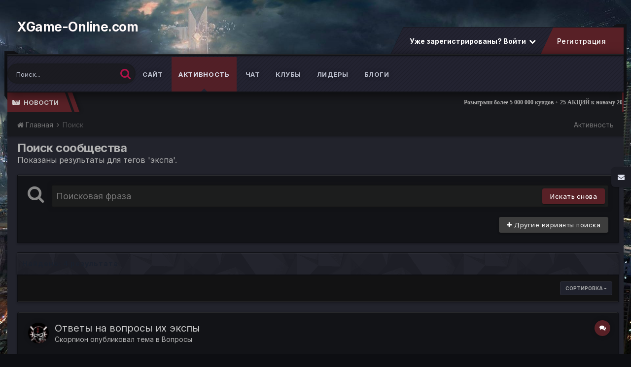

--- FILE ---
content_type: text/html;charset=UTF-8
request_url: https://forum.xgame-online.com/search/?tags=%D1%8D%D0%BA%D1%81%D0%BF%D0%B0&updated_after=any&sortby=newest
body_size: 19897
content:
<!DOCTYPE html>
<html lang="ru-RU" dir="ltr">
	<head>
		<title>Показаны результаты для тегов &#039;экспа&#039;. - XGame-Online.com</title>
		
		<!--[if lt IE 9]>
			
		    <script src="//forum.xgame-online.com/applications/core/interface/html5shiv/html5shiv.js"></script>
		<![endif]-->
		

	<meta name="viewport" content="width=device-width, initial-scale=1">


	
	


	<meta name="twitter:card" content="summary" />



	
		
			
				<meta name="robots" content="noindex">
			
		
	

	
		
			
				<meta property="og:site_name" content="XGame-Online.com">
			
		
	

	
		
			
				<meta property="og:locale" content="ru_RU">
			
		
	





<link rel="manifest" href="https://forum.xgame-online.com/manifest.webmanifest/">
<meta name="msapplication-config" content="https://forum.xgame-online.com/browserconfig.xml/">
<meta name="msapplication-starturl" content="/">
<meta name="application-name" content="XGame-Online.com">

<meta name="apple-mobile-web-app-title" content="XGame-Online.com">

	<meta name="theme-color" content="#fcfcfc">






		


	
		<link href="https://fonts.googleapis.com/css?family=Inter:300,300i,400,400i,500,700,700i" rel="stylesheet" referrerpolicy="origin">
	



	<link rel='stylesheet' href='https://forum.xgame-online.com/uploads/css_built_8/341e4a57816af3ba440d891ca87450ff_framework.css?v=4e52a1ea3c1735325075' media='all'>

	<link rel='stylesheet' href='https://forum.xgame-online.com/uploads/css_built_8/05e81b71abe4f22d6eb8d1a929494829_responsive.css?v=4e52a1ea3c1735325075' media='all'>

	<link rel='stylesheet' href='https://forum.xgame-online.com/uploads/css_built_8/20446cf2d164adcc029377cb04d43d17_flags.css?v=4e52a1ea3c1735325075' media='all'>

	<link rel='stylesheet' href='https://forum.xgame-online.com/uploads/css_built_8/ec0c06d47f161faa24112e8cbf0665bc_chatbox.css?v=4e52a1ea3c1735325075' media='all'>

	<link rel='stylesheet' href='https://forum.xgame-online.com/uploads/css_built_8/90eb5adf50a8c640f633d47fd7eb1778_core.css?v=4e52a1ea3c1735325075' media='all'>

	<link rel='stylesheet' href='https://forum.xgame-online.com/uploads/css_built_8/5a0da001ccc2200dc5625c3f3934497d_core_responsive.css?v=4e52a1ea3c1735325075' media='all'>

	<link rel='stylesheet' href='https://forum.xgame-online.com/uploads/css_built_8/f2ef08fd7eaff94a9763df0d2e2aaa1f_streams.css?v=4e52a1ea3c1735325075' media='all'>

	<link rel='stylesheet' href='https://forum.xgame-online.com/uploads/css_built_8/802f8406e60523fd5b2af0bb4d7ccf04_search.css?v=4e52a1ea3c1735325075' media='all'>

	<link rel='stylesheet' href='https://forum.xgame-online.com/uploads/css_built_8/ae8d39c59d6f1b4d32a059629f12aaf5_search_responsive.css?v=4e52a1ea3c1735325075' media='all'>





<link rel='stylesheet' href='https://forum.xgame-online.com/uploads/css_built_8/258adbb6e4f3e83cd3b355f84e3fa002_custom.css?v=4e52a1ea3c1735325075' media='all'>




		



		
		

	</head>
	<body class='ipsApp ipsApp_front ipsJS_none ipsClearfix' data-controller='core.front.core.app' data-message="" data-pageApp='core' data-pageLocation='front' data-pageModule='search' data-pageController='search'>
		<a href='#elContent' class='ipsHide' title='Перейти к основному содержанию на этой странице' accesskey='m'>Перейти к содержанию</a>
		<div id='ipsLayout_header' class='ipsClearfix'>
			
<ul id='elMobileNav' class='ipsResponsive_hideDesktop ok' data-controller='core.front.core.mobileNav'>
	
		
			<li id='elMobileBreadcrumb'>
				<a href='https://forum.xgame-online.com/'>
					<span>Главная</span>
				</a>
			</li>
		
	
	
	
	<li >
		<a data-action="defaultStream" href='https://forum.xgame-online.com/discover/'><i class="fa fa-newspaper-o" aria-hidden="true"></i></a>
	</li>

	

	
		<li class='ipsJS_show'>
			<a href='https://forum.xgame-online.com/search/'><i class='fa fa-search'></i></a>
		</li>
	
    
<ul class='ipsMobileHamburger ipsList_reset ipsResponsive_hideDesktop ok'>
	<li data-ipsDrawer data-ipsDrawer-drawerElem='#elMobileDrawer'>
		<a href='#'>
			
			
				
			
			
			
			<i class='fa fa-navicon'></i>
		</a>
	</li>
</ul>
</ul>
          	<header class="ta_Header">
              	<div class="ta_headerContainer">
              		<div class="ta_Logo">
                		

<a href='https://xgame-online.com' target='_blank' title='Перейти в игру' id='elSiteTitle' accesskey='1'><b>XGame-Online.com</b></a>
<!-- <a href='https://forum.xgame-online.com/' id='elSiteTitle' accesskey='1'>XGame-Online.com</a> -->

              		</div>
               		<div class="ta_userNav ipsClearfix">
						

	<ul id='elUserNav' class='ipsList_inline cSignedOut ipsResponsive_showDesktop'>
		
		<li id='elSignInLink'>
			<a href='https://forum.xgame-online.com/login/' data-ipsMenu-closeOnClick="false" data-ipsMenu id='elUserSignIn'>
				Уже зарегистрированы? Войти &nbsp;<i class='fa fa-caret-down'></i>
			</a>
			
<div id='elUserSignIn_menu' class='ipsMenu ipsMenu_auto ipsHide'>
	<form accept-charset='utf-8' method='post' action='https://forum.xgame-online.com/login/' data-controller="core.global.core.login">
		<input type="hidden" name="csrfKey" value="ecfadd6618135e3a75e903adb60f93d3">
		<input type="hidden" name="ref" value="aHR0cHM6Ly9mb3J1bS54Z2FtZS1vbmxpbmUuY29tL3NlYXJjaC8/dGFncz0lRDElOEQlRDAlQkElRDElODElRDAlQkYlRDAlQjAmdXBkYXRlZF9hZnRlcj1hbnkmc29ydGJ5PW5ld2VzdA==">
		<div data-role="loginForm">
			
			
			
				<div class='ipsColumns ipsColumns_noSpacing'>
					<div class='ipsColumn ipsColumn_wide' id='elUserSignIn_internal'>
						
<div class="ipsPad ipsForm ipsForm_vertical">
	<h4 class="ipsType_sectionHead">Войти</h4>
	<br><br>
	<ul class='ipsList_reset'>
		<li class="ipsFieldRow ipsFieldRow_noLabel ipsFieldRow_fullWidth">
			
			
				<input type="text" placeholder="Отображаемое имя" name="auth" autocomplete="username">
			
		</li>
		<li class="ipsFieldRow ipsFieldRow_noLabel ipsFieldRow_fullWidth">
			<input type="password" placeholder="Пароль" name="password" autocomplete="current-password">
		</li>
		<li class="ipsFieldRow ipsFieldRow_checkbox ipsClearfix">
			<span class="ipsCustomInput">
				<input type="checkbox" name="remember_me" id="remember_me_checkbox" value="1" checked aria-checked="true">
				<span></span>
			</span>
			<div class="ipsFieldRow_content">
				<label class="ipsFieldRow_label" for="remember_me_checkbox">Запомнить</label>
				<span class="ipsFieldRow_desc">Не рекомендуется для компьютеров с общим доступом</span>
			</div>
		</li>
		<li class="ipsFieldRow ipsFieldRow_fullWidth">
			<button type="submit" name="_processLogin" value="usernamepassword" class="ipsButton ipsButton_primary ipsButton_small" id="elSignIn_submit">Войти</button>
			
				<p class="ipsType_right ipsType_small">
					
						<a href='https://forum.xgame-online.com/lostpassword/' data-ipsDialog data-ipsDialog-title='Забыли пароль?'>
					
					Забыли пароль?</a>
				</p>
			
		</li>
	</ul>
</div>
					</div>
					<div class='ipsColumn ipsColumn_wide'>
						<div class='ipsPadding' id='elUserSignIn_external'>
							<div class='ipsAreaBackground_light ipsPadding:half'>
								
									<p class='ipsType_reset ipsType_small ipsType_center'><strong>Или войти с помощью одного из сервисов</strong></p>
								
								
									<div class='ipsType_center ipsMargin_top:half'>
										

<button type="submit" name="_processLogin" value="8" class='ipsButton ipsButton_verySmall ipsButton_fullWidth ipsSocial ipsSocial_google' style="background-color: #4285F4">
	
		<span class='ipsSocial_icon'>
			
				<i class='fa fa-google'></i>
			
		</span>
		<span class='ipsSocial_text'>Войти с помощью Google</span>
	
</button>
									</div>
								
									<div class='ipsType_center ipsMargin_top:half'>
										
<a href='https://api.instagram.com/oauth/authorize/?client_id=4ce84a4e131c42bfb8768c2b1fff2a6b&amp;redirect_uri=https%3A%2F%2Fforum.xgame-online.com%2Fapplications%2Fcore%2Finterface%2Finstagram%2Fauth.php&amp;response_type=code&amp;state=front-ecfadd6618135e3a75e903adb60f93d3' class='ipsButton ipsButton_verySmall ipsButton_fullWidth ipsSocial ipsSocial_instagram'>
	<span class='ipsSocial_icon'><i class='fa fa-instagram'></i></span>
	<span class='ipsSocial_text'>Войти через Instagram</span>
</a>
									</div>
								
									<div class='ipsType_center ipsMargin_top:half'>
										

<a href='https://telegramlogin.com/token/?state=front-ecfadd6618135e3a75e903adb60f93d3' class='ipsButton ipsButton_verySmall ipsButton_fullWidth ipsSocial ipsSocial_telegram'>
	<span class='ipsSocial_icon'><i class='fa fa-paper-plane'></i></span>
	<span class='ipsSocial_text'>Войти через Telegram</span>
</a>
									</div>
								
									<div class='ipsType_center ipsMargin_top:half'>
										

<button type="submit" name="_processLogin" value="14" class='ipsButton ipsButton_verySmall ipsButton_fullWidth ipsSocial ipsSocial_vkcom' style="background-color: #4a76a8">
	
		<span class='ipsSocial_icon'>
			
				<i class='fa fa-vk'></i>
			
		</span>
		<span class='ipsSocial_text'>Войти через Вконтакте</span>
	
</button>
									</div>
								
									<div class='ipsType_center ipsMargin_top:half'>
										

<button type="submit" name="_processLogin" value="4" class='ipsButton ipsButton_verySmall ipsButton_fullWidth ipsSocial ipsSocial_facebook' style="background-color: #3a579a">
	
		<span class='ipsSocial_icon'>
			
				<i class='fa fa-facebook-official'></i>
			
		</span>
		<span class='ipsSocial_text'>Войти с помощью Facebook</span>
	
</button>
									</div>
								
									<div class='ipsType_center ipsMargin_top:half'>
										

<button type="submit" name="_processLogin" value="6" class='ipsButton ipsButton_verySmall ipsButton_fullWidth ipsSocial ipsSocial_microsoft' style="background-color: #008b00">
	
		<span class='ipsSocial_icon'>
			
				<i class='fa fa-windows'></i>
			
		</span>
		<span class='ipsSocial_text'>Войти с помощью Microsoft</span>
	
</button>
									</div>
								
									<div class='ipsType_center ipsMargin_top:half'>
										

<button type="submit" name="_processLogin" value="7" class='ipsButton ipsButton_verySmall ipsButton_fullWidth ipsSocial ipsSocial_linkedin' style="background-color: #007eb3">
	
		<span class='ipsSocial_icon'>
			
				<i class='fa fa-linkedin'></i>
			
		</span>
		<span class='ipsSocial_text'>Войти с помощью LinkedIn</span>
	
</button>
									</div>
								
									<div class='ipsType_center ipsMargin_top:half'>
										

<button type="submit" name="_processLogin" value="5" class='ipsButton ipsButton_verySmall ipsButton_fullWidth ipsSocial ipsSocial_twitter' style="background-color: #00abf0">
	
		<span class='ipsSocial_icon'>
			
				<i class='fa fa-twitter'></i>
			
		</span>
		<span class='ipsSocial_text'>Войти с помощью Twitter</span>
	
</button>
									</div>
								
							</div>
						</div>
					</div>
				</div>
			
		</div>
	</form>
</div>
		</li>
		
			<li>
				
					<a href='https://forum.xgame-online.com/register/'  id='elRegisterButton' class='ipsButton ipsButton_normal ipsButton_primary'>Регистрация</a>
				
			</li>
		
	</ul>

      				</div>
              	</div>
				

<nav class="ta_navBar" >
	<div class='ta_navContainer ipsLayout_container'>
		<div class="ta_frames">
            <span class="ta_leftFrame"><svg width="30" height="100" version="1.1" viewBox="0 0 30 100" id="svg16" sodipodi:docname="leftside.svg" inkscape:version="0.92.1 r15371"><path d="m0.0036176 0.00593277 19.9999904 0.0018 10 5.99823203H0.0033076Z" id="path12-6" inkscape:connector-curvature="0" sodipodi:nodetypes="ccccc" stroke-width="1.00748503"/><path d="M0.0036176 0.00593277H6.0036179V99.990306l-6.0000003-9.52232z" id="rect66-6-7" inkscape:connector-curvature="0" sodipodi:nodetypes="ccccc" stroke-width="4.71880007"/></svg></span>
            <span class="ta_rightFrame"><svg width="30" height="160" version="1.1" viewBox="0 0 30 160" id="svg16" sodipodi:docname="rightside.svg" inkscape:version="0.92.1 r15371"><path d="M9.8978736 0.05484549H29.897873V6.0548455H-0.10242644Z" id="path12-0" inkscape:connector-curvature="0" sodipodi:nodetypes="ccccc" stroke-width="1.00763118"/><path d="m23.999436 0.00406424h6V144.75601l-6 15.23706z" id="rect66-6" inkscape:connector-curvature="0" sodipodi:nodetypes="ccccc" stroke-width="5.96912336"/></svg></span>
        </div>
		<div class='ipsNavBar_primary  ipsClearfix'>
		

	<div id="elSearchWrapper">
		<div id='elSearch' class='' data-controller='core.front.core.quickSearch'>
			<form accept-charset='utf-8' action='//forum.xgame-online.com/search/?do=quicksearch' method='post'>
				<input type='search' id='elSearchField' placeholder='Поиск...' name='q' autocomplete='off' aria-label='Поиск'>
				<button class='cSearchSubmit' type="submit" aria-label='Поиск'><i class="fa fa-search"></i></button>
				<div id="elSearchExpanded">
					<div class="ipsMenu_title">
						Искать в
					</div>
					<ul class="ipsSideMenu_list ipsSideMenu_withRadios ipsSideMenu_small" data-ipsSideMenu data-ipsSideMenu-type="radio" data-ipsSideMenu-responsive="false" data-role="searchContexts">
						<li>
							<span class='ipsSideMenu_item ipsSideMenu_itemActive' data-ipsMenuValue='all'>
								<input type="radio" name="type" value="all" checked id="elQuickSearchRadio_type_all">
								<label for='elQuickSearchRadio_type_all' id='elQuickSearchRadio_type_all_label'>Везде</label>
							</span>
						</li>
						
						
						
						<li data-role="showMoreSearchContexts">
							<span class='ipsSideMenu_item' data-action="showMoreSearchContexts" data-exclude="all">
								Ещё...
							</span>
						</li>
					</ul>
					<div class="ipsMenu_title">
						Поиск контента, содержащего...
					</div>
					<ul class='ipsSideMenu_list ipsSideMenu_withRadios ipsSideMenu_small ipsType_normal' role="radiogroup" data-ipsSideMenu data-ipsSideMenu-type="radio" data-ipsSideMenu-responsive="false" data-filterType='andOr'>
						
							<li>
								<span class='ipsSideMenu_item ipsSideMenu_itemActive' data-ipsMenuValue='or'>
									<input type="radio" name="search_and_or" value="or" checked id="elRadio_andOr_or">
									<label for='elRadio_andOr_or' id='elField_andOr_label_or'><em>Любое</em> слово запроса</label>
								</span>
							</li>
						
							<li>
								<span class='ipsSideMenu_item ' data-ipsMenuValue='and'>
									<input type="radio" name="search_and_or" value="and"  id="elRadio_andOr_and">
									<label for='elRadio_andOr_and' id='elField_andOr_label_and'><em>Все</em> слова запроса</label>
								</span>
							</li>
						
					</ul>
					<div class="ipsMenu_title">
						Поиск результатов в...
					</div>
					<ul class='ipsSideMenu_list ipsSideMenu_withRadios ipsSideMenu_small ipsType_normal' role="radiogroup" data-ipsSideMenu data-ipsSideMenu-type="radio" data-ipsSideMenu-responsive="false" data-filterType='searchIn'>
						<li>
							<span class='ipsSideMenu_item ipsSideMenu_itemActive' data-ipsMenuValue='all'>
								<input type="radio" name="search_in" value="all" checked id="elRadio_searchIn_and">
								<label for='elRadio_searchIn_and' id='elField_searchIn_label_all'>Заголовки и содержание контента</label>
							</span>
						</li>
						<li>
							<span class='ipsSideMenu_item' data-ipsMenuValue='titles'>
								<input type="radio" name="search_in" value="titles" id="elRadio_searchIn_titles">
								<label for='elRadio_searchIn_titles' id='elField_searchIn_label_titles'>Только заголовки контента</label>
							</span>
						</li>
					</ul>
				</div>
			</form>
		</div>
	</div>

			<ul data-role="primaryNavBar" class='menu flex ipsResponsive_showDesktop ipsResponsive_block'>
				


	
		
		
		<li  id='elNavSecondary_1' data-role="navBarItem" data-navApp="core" data-navExt="CustomItem">
			
			
				<a href="https://forum.xgame-online.com"  data-navItem-id="1" >
					Сайт<span class='ipsNavBar_active__identifier'></span>
				</a>
			
			
				<ul class='ipsNavBar_secondary ipsHide' data-role='secondaryNavBar'>
					


	
		
		
		<li  id='elNavSecondary_8' data-role="navBarItem" data-navApp="forums" data-navExt="Forums">
			
			
				<a href="https://forum.xgame-online.com"  data-navItem-id="8" >
					Форумы<span class='ipsNavBar_active__identifier'></span>
				</a>
			
			
		</li>
	
	

	
		
		
		<li  id='elNavSecondary_9' data-role="navBarItem" data-navApp="calendar" data-navExt="Calendar">
			
			
				<a href="https://forum.xgame-online.com/calendar/"  data-navItem-id="9" >
					Календарь<span class='ipsNavBar_active__identifier'></span>
				</a>
			
			
		</li>
	
	

	
	

	
		
		
		<li  id='elNavSecondary_11' data-role="navBarItem" data-navApp="core" data-navExt="StaffDirectory">
			
			
				<a href="https://forum.xgame-online.com/staff/"  data-navItem-id="11" >
					Модераторы<span class='ipsNavBar_active__identifier'></span>
				</a>
			
			
		</li>
	
	

	
		
		
		<li  id='elNavSecondary_12' data-role="navBarItem" data-navApp="core" data-navExt="OnlineUsers">
			
			
				<a href="https://forum.xgame-online.com/online/"  data-navItem-id="12" >
					Пользователи онлайн<span class='ipsNavBar_active__identifier'></span>
				</a>
			
			
		</li>
	
	

					<li class='ipsHide' id='elNavigationMore_1' data-role='navMore'>
						<a href='#' data-ipsMenu data-ipsMenu-appendTo='#elNavigationMore_1' id='elNavigationMore_1_dropdown'>Больше <i class='fa fa-caret-down'></i></a>
						<ul class='ipsHide ipsMenu ipsMenu_auto' id='elNavigationMore_1_dropdown_menu' data-role='moreDropdown'></ul>
					</li>
				</ul>
			
		</li>
	
	

	
		
		
			
		
		<li class='ipsNavBar_active' data-active id='elNavSecondary_2' data-role="navBarItem" data-navApp="core" data-navExt="CustomItem">
			
			
				<a href="https://forum.xgame-online.com/discover/"  data-navItem-id="2" data-navDefault>
					Активность<span class='ipsNavBar_active__identifier'></span>
				</a>
			
			
				<ul class='ipsNavBar_secondary ' data-role='secondaryNavBar'>
					


	
		
		
		<li  id='elNavSecondary_3' data-role="navBarItem" data-navApp="core" data-navExt="AllActivity">
			
			
				<a href="https://forum.xgame-online.com/discover/"  data-navItem-id="3" >
					Активность<span class='ipsNavBar_active__identifier'></span>
				</a>
			
			
		</li>
	
	

	
		
		
		<li  id='elNavSecondary_4' data-role="navBarItem" data-navApp="core" data-navExt="YourActivityStreams">
			
			
				<a href="#"  data-navItem-id="4" >
					Ленты моей активности<span class='ipsNavBar_active__identifier'></span>
				</a>
			
			
		</li>
	
	

	
		
		
		<li  id='elNavSecondary_5' data-role="navBarItem" data-navApp="core" data-navExt="YourActivityStreamsItem">
			
			
				<a href="https://forum.xgame-online.com/discover/unread/"  data-navItem-id="5" >
					Непрочитанный контент<span class='ipsNavBar_active__identifier'></span>
				</a>
			
			
		</li>
	
	

	
		
		
		<li  id='elNavSecondary_6' data-role="navBarItem" data-navApp="core" data-navExt="YourActivityStreamsItem">
			
			
				<a href="https://forum.xgame-online.com/discover/content-started/"  data-navItem-id="6" >
					Созданный мной контент<span class='ipsNavBar_active__identifier'></span>
				</a>
			
			
		</li>
	
	

	
		
		
			
		
		<li class='ipsNavBar_active' data-active id='elNavSecondary_7' data-role="navBarItem" data-navApp="core" data-navExt="Search">
			
			
				<a href="https://forum.xgame-online.com/search/"  data-navItem-id="7" data-navDefault>
					Поиск<span class='ipsNavBar_active__identifier'></span>
				</a>
			
			
		</li>
	
	

					<li class='ipsHide' id='elNavigationMore_2' data-role='navMore'>
						<a href='#' data-ipsMenu data-ipsMenu-appendTo='#elNavigationMore_2' id='elNavigationMore_2_dropdown'>Больше <i class='fa fa-caret-down'></i></a>
						<ul class='ipsHide ipsMenu ipsMenu_auto' id='elNavigationMore_2_dropdown_menu' data-role='moreDropdown'></ul>
					</li>
				</ul>
			
		</li>
	
	

	
		
		
		<li  id='elNavSecondary_14' data-role="navBarItem" data-navApp="bimchatbox" data-navExt="Chatbox">
			
			
				<a href="https://forum.xgame-online.com/bimchatbox/"  data-navItem-id="14" >
					Чат<span class='ipsNavBar_active__identifier'></span>
				</a>
			
			
		</li>
	
	

	
		
		
		<li  id='elNavSecondary_16' data-role="navBarItem" data-navApp="core" data-navExt="Clubs">
			
			
				<a href="https://forum.xgame-online.com/clubs/"  data-navItem-id="16" >
					Клубы<span class='ipsNavBar_active__identifier'></span>
				</a>
			
			
		</li>
	
	

	
		
		
		<li  id='elNavSecondary_17' data-role="navBarItem" data-navApp="core" data-navExt="Leaderboard">
			
			
				<a href="https://forum.xgame-online.com/leaderboard/"  data-navItem-id="17" >
					Лидеры<span class='ipsNavBar_active__identifier'></span>
				</a>
			
			
		</li>
	
	

	
		
		
		<li  id='elNavSecondary_18' data-role="navBarItem" data-navApp="blog" data-navExt="Blogs">
			
			
				<a href="https://forum.xgame-online.com/blogs/"  data-navItem-id="18" >
					Блоги<span class='ipsNavBar_active__identifier'></span>
				</a>
			
			
		</li>
	
	

				
			</ul>
		</div>
	</div>
</nav>

			</header>
          	
				
				

<div class="ta_themeNT">
	<div class="newsTicker">
    <div class="ta_tickerTitle"><span><i class="fa fa-newspaper-o"></i> <a href="https://forum.xgame-online.com/">Новости</a></span></div>
			<ul id="ta_webticker">
				<li><a href=https://forum.xgame-online.com/topic/16777-25-aktsiy-k-novomu-2025-godu-kupony-podarki-rozygrysh-bolee-5-000-000-kuidov/>Розыгрыш более 5 000 000 куидов + 25 АКЦИЙ к новому 2025 году + КУПОНЫ + ПОДАРКИ</a></li>
<li>01.03.2025 открытие дополнительных систем 1000-5000 во Вселенной GLOBAL, с рекламой на весь мир</li>
              	
				
		</ul>
	</div>
</div>


          	
		</div>
		<main id='ipsLayout_body' class='ipsLayout_container'>
			<div id='ipsLayout_contentArea'>
				<div id='ipsLayout_contentWrapper'>
					
<nav class='ipsBreadcrumb ipsBreadcrumb_top ipsFaded_withHover'>
	

	<ul class='ipsList_inline ipsPos_right'>
		
		<li >
			<a data-action="defaultStream" class='ipsType_light '  href='https://forum.xgame-online.com/discover/'><i class='icon-newspaper'></i> <span>Активность</span></a>
		</li>
		
	</ul>

	<ul data-role="breadcrumbList">
		<li>
			<a title="Главная" href='https://forum.xgame-online.com/'>
				<span><i class='fa fa-home'></i> Главная <i class='fa fa-angle-right'></i></span>
			</a>
		</li>
		
		
			<li>
				
					<a href='https://forum.xgame-online.com/search/'>
						<span>Поиск </span>
					</a>
				
			</li>
		
	</ul>
</nav>
					
					
					<div id='ipsLayout_mainArea'>
						<a id='elContent'></a>
						





                      	
						
						
						

	




						

<div data-controller='core.front.search.main' data-baseURL='https://forum.xgame-online.com/search/'>
	<div class='ipsResponsive_hidePhone ipsPageHeader'>
		<h1 class='ipsType_pageTitle'>Поиск сообщества</h1>
		<p class='ipsType_reset ipsType_large ' data-role='searchBlurb'>Показаны результаты для тегов &#039;экспа&#039;.</p>
	</div>
	
	

	<div class='ipsBox ipsPadding ipsResponsive_pull ipsMargin_top' data-controller='core.front.search.filters' id='elSearchFilters'>
		


<form accept-charset='utf-8' class="ipsForm ipsForm_vertical" method='post' action='https://forum.xgame-online.com/search/?tags=%D1%8D%D0%BA%D1%81%D0%BF%D0%B0&amp;updated_after=any&amp;sortby=newest' data-ipsForm id='elSearchFilters_content'>
	<input type="hidden" name="form_submitted" value="1">
	
		<input type="hidden" name="csrfKey" value="ecfadd6618135e3a75e903adb60f93d3">
	
		<input type="hidden" name="sortby" value="newest">
	

	

	<div class='ipsFlex ipsFlex-ai:start ipsGap cSearchMainBar'>
		<button type='submit' class='ipsFlex-flex:00 cSearchPretendButton' tabindex='-1'><i class='fa fa-search ipsType_huge'></i></button>
		<div class='ipsFlex-flex:11'>
			<div class='cSearchWrapper'>
				<input type='text' id='elMainSearchInput' name='q' value='' placeholder='Поисковая фраза' autofocus class='ipsField_primary ipsField_fullWidth'>
				<div class='cSearchWrapper__button'>
					<button type='submit' id='elSearchSubmit' class='ipsButton ipsButton_primary ipsButton_verySmall ipsPos_right ipsResponsive_hidePhone ' data-action='searchAgain'>Искать снова</button>
				</div>
			</div>
			<div class='ipsFlex ipsFlex-ai:center ipsFlex-fw:wrap'>
				<div class='ipsFlex-flex:11 ipsType_brandedLinks'>
					<div class='ipsMargin_top' data-role="hints">
					

			
				</div>
				</div>
				<div>
					<p class='ipsType_reset ipsMargin_top ' data-action='showFilters'>
						<a href='#' class='ipsButton ipsButton_light ipsButton_verySmall'><i class='fa fa-plus'></i> Другие варианты поиска</a>
					</p>
				</div>
			</div>
		</div>
	</div>

	<div data-role='searchFilters' class='ipsSpacer_top ipsBox ipsBox--child ipsHide'>
		
		<div class='ipsTabs ipsTabs_stretch ipsClearfix' id='elTabs_search' data-ipsTabBar data-ipsTabBar-contentArea='#elTabs_search_content'>
			<a href="#elTabs_search" data-action="expandTabs"><i class="fa fa-caret-down"></i></a>
			<ul role='tablist'>
				<li>
					<a href='#' id="elTab_searchContent" class="ipsTabs_item ipsTabs_activeItem ipsType_center" title="Поиск в нашем контенте" role="tab" aria-selected="true">
						Поиск контента
					</a>
				</li>
				<li>
					<a href='#' id="elTab_searchMembers" class="ipsTabs_item  ipsType_center" title="Поиск наших пользователей" role="tab" >
						Поиск пользователя
					</a>
				</li>
			</ul>
		</div>
		
		<section id='elTabs_search_content' class='ipsTabs_panels'>
			<div id='ipsTabs_elTabs_search_elTab_searchContent_panel' class='ipsTabs_panel' data-tabType='content'>
				<div class='ipsPad_double'>
					<div class=''>		
						<ul class='ipsList_reset'>
							
								
									<li class='ipsSpacer_half  ipsFieldRow_fullWidth' data-role='searchTags'>
										<h3 class="ipsType_reset ipsType_large cStreamForm_title ipsSpacer_bottom ipsSpacer_half">Поиск по тегам</h3>
										



	





	
		


<div>

<textarea
	name="tags"
	id='elInput_tags'
	class=""
	
	
	
	
	data-ipsAutocomplete
	
	data-ipsAutocomplete-forceLower
	data-ipsAutocomplete-lang='ac_optional'
	
	
	
	
	
	
	
	
	
	data-ipsAutocomplete-minimized
>экспа</textarea>




</div>









										<span class='ipsType_light ipsType_small'>Введите теги через запятую.</span>
									</li>
								
								
									<li class='ipsSpacer_top ipsSpacer_half ipsHide' data-role='searchTermsOrTags'>
										<ul class='ipsFieldRow_content ipsList_reset'>
											<li class='ipsFieldRow_inlineCheckbox'>
												<span class='ipsCustomInput'>
													<input type='radio' name="eitherTermsOrTags" value="or" id='elRadio_eitherTermsOrTags_or' checked>
													<span></span>
												</span> <label for='elRadio_eitherTermsOrTags_or'>Соответствующая фраза <strong>ИЛИ</strong> теги</label>
											</li>
											<li class='ipsFieldRow_inlineCheckbox'>
												<span class='ipsCustomInput'>
													<input type='radio' name="eitherTermsOrTags" value="and" id='elRadio_eitherTermsOrTags_and' >
													<span></span>
												</span> <label for='elRadio_eitherTermsOrTags_and'>Соответствующая фраза <strong>И</strong> теги</label>
											</li>
										</ul>
									</li>
								
							
							
								<li class='ipsSpacer_top ipsHide ipsFieldRow_fullWidth' data-role='searchAuthors'>
									<h3 class="ipsType_reset ipsType_large cStreamForm_title ipsSpacer_bottom ipsSpacer_half">Поиск по автору</h3>
									



	






<div>

<textarea
	name="author"
	id='elInput_author'
	class=""
	
	
	
	
	data-ipsAutocomplete
	
	
	data-ipsAutocomplete-lang='mem_optional'
	data-ipsAutocomplete-maxItems='1'
	
		data-ipsAutocomplete-unique
	
	
		data-ipsAutocomplete-dataSource="https://forum.xgame-online.com/index.php?app=core&amp;module=system&amp;controller=ajax&amp;do=findMember"
		data-ipsAutocomplete-queryParam='input'
	
	
		data-ipsAutocomplete-resultItemTemplate="core.autocomplete.memberItem"
	
	
	
	data-ipsAutocomplete-minAjaxLength='3'
	data-ipsAutocomplete-disallowedCharacters='[]'
	data-ipsAutocomplete-commaTrigger='false'
	
></textarea>




</div>









								</li>
							
						</ul>
						
							<ul class="ipsList_inline ipsType_normal ipsJS_show">
								
								
									<li><a href="#" data-action="searchByAuthors" data-opens='searchAuthors'><i class="fa fa-plus"></i> Поиск по автору</a></li>
								
							</ul>
						
					</div>

					<div class='ipsGrid ipsGrid_collapsePhone ipsSpacer_top ipsSpacer_double'>
						
							
							<div class='ipsGrid_span3'>
								<h3 class="ipsType_reset ipsType_large cStreamForm_title ipsSpacer_bottom ipsSpacer_half">Тип контента</h3>
								<ul class="ipsSideMenu_list ipsSideMenu_withRadios ipsSideMenu_small ipsType_normal" data-role='searchApp' data-ipsSideMenu data-ipsSideMenu-type="radio" data-ipsSideMenu-responsive="false">
									
										
										<li>
											<span id='elSearchToggle_' class='ipsSideMenu_item ipsSideMenu_itemActive' data-ipsMenuValue=''>
												<input type="radio" name="type" value="" checked id="elRadio_type_" data-control="toggle" data-toggles="club" data-toggle-visibleCheck='#elSearchToggle_'>
												<label for='elRadio_type_' id='elField_type__label' data-role='searchAppTitle'>Везде</label>
											</span>
										</li>
									
										
										<li>
											<span id='elSearchToggle_core_statuses_status' class='ipsSideMenu_item ' data-ipsMenuValue='core_statuses_status'>
												<input type="radio" name="type" value="core_statuses_status"  id="elRadio_type_core_statuses_status" data-control="toggle" data-toggles="core_statuses_status_node,search_min_comments" data-toggle-visibleCheck='#elSearchToggle_core_statuses_status'>
												<label for='elRadio_type_core_statuses_status' id='elField_type_core_statuses_status_label' data-role='searchAppTitle'>Обновления статусов</label>
											</span>
										</li>
									
										
										<li>
											<span id='elSearchToggle_forums_topic' class='ipsSideMenu_item ' data-ipsMenuValue='forums_topic'>
												<input type="radio" name="type" value="forums_topic"  id="elRadio_type_forums_topic" data-control="toggle" data-toggles="forums_topic_node,search_min_views,search_min_replies" data-toggle-visibleCheck='#elSearchToggle_forums_topic'>
												<label for='elRadio_type_forums_topic' id='elField_type_forums_topic_label' data-role='searchAppTitle'>Темы</label>
											</span>
										</li>
									
										
										<li>
											<span id='elSearchToggle_calendar_event' class='ipsSideMenu_item ' data-ipsMenuValue='calendar_event'>
												<input type="radio" name="type" value="calendar_event"  id="elRadio_type_calendar_event" data-control="toggle" data-toggles="calendar_event_node,search_min_comments,search_min_reviews" data-toggle-visibleCheck='#elSearchToggle_calendar_event'>
												<label for='elRadio_type_calendar_event' id='elField_type_calendar_event_label' data-role='searchAppTitle'>События</label>
											</span>
										</li>
									
										
										<li>
											<span id='elSearchToggle_blog_entry' class='ipsSideMenu_item ' data-ipsMenuValue='blog_entry'>
												<input type="radio" name="type" value="blog_entry"  id="elRadio_type_blog_entry" data-control="toggle" data-toggles="blog_entry_node,search_min_views,search_min_comments" data-toggle-visibleCheck='#elSearchToggle_blog_entry'>
												<label for='elRadio_type_blog_entry' id='elField_type_blog_entry_label' data-role='searchAppTitle'>Записи блога</label>
											</span>
										</li>
									
								</ul>
								
								
									<br>
									
										<div id="forums_topic_node">
											<h3 class="ipsType_reset ipsType_large cStreamForm_title ipsSpacer_bottom ipsSpacer_half">Форумы</h3>
											
<div class='ipsSelectTree ipsJS_show' data-name='forums_topic_node' data-ipsSelectTree data-ipsSelectTree-url="https://forum.xgame-online.com/search/?tags=%D1%8D%D0%BA%D1%81%D0%BF%D0%B0&amp;updated_after=any&amp;sortby=newest&amp;_nodeSelectName=forums_topic_node" data-ipsSelectTree-multiple data-ipsSelectTree-selected='[]'>
	<input type="hidden" name="forums_topic_node" value="" data-role="nodeValue">
	<div class='ipsSelectTree_value ipsSelectTree_placeholder'></div>
	<span class='ipsSelectTree_expand'><i class='fa fa-chevron-down'></i></span>
	<div class='ipsSelectTree_nodes ipsHide'>
		<div data-role='nodeList' class='ipsScrollbar'>
			
				<div class='ipsTabs ipsTabs_small ipsTabs_stretch ipsClearfix ipsJS_show' id='tabs_nodeSelect_forums_topic_node' data-ipsTabBar data-ipsTabBar-contentArea='#ipsTabs_content_nodeSelect_forums_topic_node'>
					<a href='#tabs_nodeSelect_forums_topic_node' data-action='expandTabs'><i class='fa fa-caret-down'></i></a>
					<ul role='tablist'>
						<li>
							<a href='#ipsTabs_tabs_nodeSelect_forums_topic_node_nodeSelect_forums_topic_node_tab_global_panel' id='nodeSelect_forums_topic_node_tab_global' class="ipsTabs_item" role="tab">
								Сообщество
							</a>
						</li>
						<li>
							<a href='#ipsTabs_tabs_nodeSelect_forums_topic_node_nodeSelect_forums_topic_node_tab_clubs_panel' id='nodeSelect_forums_topic_node_tab_clubs' class="ipsTabs_item" role="tab">
								Клубы
							</a>
						</li>
					</ul>
				</div>
				<div id='ipsTabs_content_nodeSelect_forums_topic_node' class='ipsTabs_panels'>
					<div id='ipsTabs_tabs_nodeSelect_forums_topic_node_nodeSelect_forums_topic_node_tab_global_panel' class="ipsTabs_panel" aria-labelledby="nodeSelect_forums_topic_node_tab_global" aria-hidden="false" data-role="globalNodeList">
						

	<ul class='ipsList_reset'>
		
			
				<li>
					
						
							<div class='ipsSelectTree_item ipsSelectTree_itemDisabled ipsSelectTree_withChildren ipsSelectTree_itemOpen' data-id="1" data-breadcrumb='[]' data-childrenloaded="true">
								
									<a href='#' data-action="getChildren" class='ipsSelectTree_toggle'></a>
								
								<span data-role="nodeTitle">
									
										XGame – Проект
									
								</span>
							</div>
							
								<div data-role="childWrapper">
									

	<ul class='ipsList_reset'>
		
			
				<li>
					
						<div data-action="nodeSelect" class='ipsSelectTree_item  ' data-id="2" data-breadcrumb='[&quot;XGame \u2013 \u041f\u0440\u043e\u0435\u043a\u0442&quot;]'  >
							
							<span data-role="nodeTitle">
								
									Новости
								
							</span>
						</div>
						
					
				</li>
			
		
			
				<li>
					
						<div data-action="nodeSelect" class='ipsSelectTree_item  ' data-id="15" data-breadcrumb='[&quot;XGame \u2013 \u041f\u0440\u043e\u0435\u043a\u0442&quot;]'  >
							
							<span data-role="nodeTitle">
								
									Опросы
								
							</span>
						</div>
						
					
				</li>
			
		
			
				<li>
					
						<div data-action="nodeSelect" class='ipsSelectTree_item  ' data-id="3" data-breadcrumb='[&quot;XGame \u2013 \u041f\u0440\u043e\u0435\u043a\u0442&quot;]'  >
							
							<span data-role="nodeTitle">
								
									Энциклопедия
								
							</span>
						</div>
						
					
				</li>
			
		
		
	</ul>

								</div>
							
						
					
				</li>
			
		
			
				<li>
					
						
							<div class='ipsSelectTree_item ipsSelectTree_itemDisabled ipsSelectTree_withChildren ipsSelectTree_itemOpen' data-id="10" data-breadcrumb='[]' data-childrenloaded="true">
								
									<a href='#' data-action="getChildren" class='ipsSelectTree_toggle'></a>
								
								<span data-role="nodeTitle">
									
										XGame – Игра
									
								</span>
							</div>
							
								<div data-role="childWrapper">
									

	<ul class='ipsList_reset'>
		
			
				<li>
					
						<div data-action="nodeSelect" class='ipsSelectTree_item ipsSelectTree_withChildren ' data-id="16" data-breadcrumb='[&quot;XGame \u2013 \u0418\u0433\u0440\u0430&quot;]'  >
							
								<a href='#' data-action="getChildren" class='ipsSelectTree_toggle'></a>
							
							<span data-role="nodeTitle">
								
									Конкурсы
								
							</span>
						</div>
						
					
				</li>
			
		
			
				<li>
					
						<div data-action="nodeSelect" class='ipsSelectTree_item ipsSelectTree_withChildren ' data-id="4" data-breadcrumb='[&quot;XGame \u2013 \u0418\u0433\u0440\u0430&quot;]'  >
							
								<a href='#' data-action="getChildren" class='ipsSelectTree_toggle'></a>
							
							<span data-role="nodeTitle">
								
									Ошибки
								
							</span>
						</div>
						
					
				</li>
			
		
			
				<li>
					
						<div data-action="nodeSelect" class='ipsSelectTree_item ipsSelectTree_withChildren ' data-id="8" data-breadcrumb='[&quot;XGame \u2013 \u0418\u0433\u0440\u0430&quot;]'  >
							
								<a href='#' data-action="getChildren" class='ipsSelectTree_toggle'></a>
							
							<span data-role="nodeTitle">
								
									Аккаунты и Альянсы
								
							</span>
						</div>
						
					
				</li>
			
		
			
				<li>
					
						<div data-action="nodeSelect" class='ipsSelectTree_item ipsSelectTree_withChildren ' data-id="7" data-breadcrumb='[&quot;XGame \u2013 \u0418\u0433\u0440\u0430&quot;]'  >
							
								<a href='#' data-action="getChildren" class='ipsSelectTree_toggle'></a>
							
							<span data-role="nodeTitle">
								
									Зал славы и Войны
								
							</span>
						</div>
						
					
				</li>
			
		
		
	</ul>

								</div>
							
						
					
				</li>
			
		
			
				<li>
					
						
							<div class='ipsSelectTree_item ipsSelectTree_itemDisabled ipsSelectTree_withChildren ipsSelectTree_itemOpen' data-id="13" data-breadcrumb='[]' data-childrenloaded="true">
								
									<a href='#' data-action="getChildren" class='ipsSelectTree_toggle'></a>
								
								<span data-role="nodeTitle">
									
										XGame – Общение
									
								</span>
							</div>
							
								<div data-role="childWrapper">
									

	<ul class='ipsList_reset'>
		
			
				<li>
					
						<div data-action="nodeSelect" class='ipsSelectTree_item  ' data-id="11" data-breadcrumb='[&quot;XGame \u2013 \u041e\u0431\u0449\u0435\u043d\u0438\u0435&quot;]'  >
							
							<span data-role="nodeTitle">
								
									Вопросы
								
							</span>
						</div>
						
					
				</li>
			
		
			
				<li>
					
						<div data-action="nodeSelect" class='ipsSelectTree_item  ' data-id="31" data-breadcrumb='[&quot;XGame \u2013 \u041e\u0431\u0449\u0435\u043d\u0438\u0435&quot;]'  >
							
							<span data-role="nodeTitle">
								
									Галактические новости
								
							</span>
						</div>
						
					
				</li>
			
		
			
				<li>
					
						<div data-action="nodeSelect" class='ipsSelectTree_item  ' data-id="9" data-breadcrumb='[&quot;XGame \u2013 \u041e\u0431\u0449\u0435\u043d\u0438\u0435&quot;]'  >
							
							<span data-role="nodeTitle">
								
									Гайд-парк
								
							</span>
						</div>
						
					
				</li>
			
		
		
	</ul>

								</div>
							
						
					
				</li>
			
		
			
		
			
		
			
		
			
		
			
		
			
		
		
	</ul>

					</div>
					<div id='ipsTabs_tabs_nodeSelect_forums_topic_node_nodeSelect_forums_topic_node_tab_clubs_panel' class="ipsTabs_panel" aria-labelledby="nodeSelect_forums_topic_node_tab_clubs" aria-hidden="false" data-role="clubNodeList">
						

	<ul class='ipsList_reset'>
		
			
		
			
		
			
		
			
				<li>
					
						<div data-action="nodeSelect" class='ipsSelectTree_item  ' data-id="188" data-breadcrumb='[]'  >
							
							<span data-role="nodeTitle">
								
									Клуб любителей сисек(администации вход запрещен!) Сиськи. Абсолютное зло или добро.
								
							</span>
						</div>
						
					
				</li>
			
		
			
				<li>
					
						<div data-action="nodeSelect" class='ipsSelectTree_item  ' data-id="194" data-breadcrumb='[]'  >
							
							<span data-role="nodeTitle">
								
									srekdar krek
								
							</span>
						</div>
						
					
				</li>
			
		
			
				<li>
					
						<div data-action="nodeSelect" class='ipsSelectTree_item  ' data-id="215" data-breadcrumb='[]'  >
							
							<span data-role="nodeTitle">
								
									NIBIRU анекдот
								
							</span>
						</div>
						
					
				</li>
			
		
			
				<li>
					
						<div data-action="nodeSelect" class='ipsSelectTree_item  ' data-id="230" data-breadcrumb='[]'  >
							
							<span data-role="nodeTitle">
								
									FiX Рекорды участников
								
							</span>
						</div>
						
					
				</li>
			
		
			
				<li>
					
						<div data-action="nodeSelect" class='ipsSelectTree_item  ' data-id="231" data-breadcrumb='[]'  >
							
							<span data-role="nodeTitle">
								
									FiX Все обо всем....
								
							</span>
						</div>
						
					
				</li>
			
		
			
				<li>
					
						<div data-action="nodeSelect" class='ipsSelectTree_item  ' data-id="229" data-breadcrumb='[]'  >
							
							<span data-role="nodeTitle">
								
									FiX АллФлот Competition
								
							</span>
						</div>
						
					
				</li>
			
		
		
	</ul>

					</div>
				</div>		
			
		</div>
		
	</div>
</div>

<noscript>
	
		<a href="https://forum.xgame-online.com/search/?tags=%D1%8D%D0%BA%D1%81%D0%BF%D0%B0&amp;updated_after=any&amp;sortby=newest&amp;_nodeSelectName=forums_topic_node&amp;_noJs=1">Нажмите здесь для перезагрузки страницы и включения определённых функций.</a>
	
</noscript>
										</div>
									
										<div id="calendar_event_node">
											<h3 class="ipsType_reset ipsType_large cStreamForm_title ipsSpacer_bottom ipsSpacer_half">Календари</h3>
											
<div class='ipsSelectTree ipsJS_show' data-name='calendar_event_node' data-ipsSelectTree data-ipsSelectTree-url="https://forum.xgame-online.com/search/?tags=%D1%8D%D0%BA%D1%81%D0%BF%D0%B0&amp;updated_after=any&amp;sortby=newest&amp;_nodeSelectName=calendar_event_node" data-ipsSelectTree-multiple data-ipsSelectTree-selected='[]'>
	<input type="hidden" name="calendar_event_node" value="" data-role="nodeValue">
	<div class='ipsSelectTree_value ipsSelectTree_placeholder'></div>
	<span class='ipsSelectTree_expand'><i class='fa fa-chevron-down'></i></span>
	<div class='ipsSelectTree_nodes ipsHide'>
		<div data-role='nodeList' class='ipsScrollbar'>
			
				<div class='ipsTabs ipsTabs_small ipsTabs_stretch ipsClearfix ipsJS_show' id='tabs_nodeSelect_calendar_event_node' data-ipsTabBar data-ipsTabBar-contentArea='#ipsTabs_content_nodeSelect_calendar_event_node'>
					<a href='#tabs_nodeSelect_calendar_event_node' data-action='expandTabs'><i class='fa fa-caret-down'></i></a>
					<ul role='tablist'>
						<li>
							<a href='#ipsTabs_tabs_nodeSelect_calendar_event_node_nodeSelect_calendar_event_node_tab_global_panel' id='nodeSelect_calendar_event_node_tab_global' class="ipsTabs_item" role="tab">
								Сообщество
							</a>
						</li>
						<li>
							<a href='#ipsTabs_tabs_nodeSelect_calendar_event_node_nodeSelect_calendar_event_node_tab_clubs_panel' id='nodeSelect_calendar_event_node_tab_clubs' class="ipsTabs_item" role="tab">
								Клубы
							</a>
						</li>
					</ul>
				</div>
				<div id='ipsTabs_content_nodeSelect_calendar_event_node' class='ipsTabs_panels'>
					<div id='ipsTabs_tabs_nodeSelect_calendar_event_node_nodeSelect_calendar_event_node_tab_global_panel' class="ipsTabs_panel" aria-labelledby="nodeSelect_calendar_event_node_tab_global" aria-hidden="false" data-role="globalNodeList">
						

	<ul class='ipsList_reset'>
		
			
				<li>
					
						<div data-action="nodeSelect" class='ipsSelectTree_item  ' data-id="1" data-breadcrumb='[]'  >
							
							<span data-role="nodeTitle">
								
									Календарь
								
							</span>
						</div>
						
					
				</li>
			
		
			
		
			
		
		
	</ul>

					</div>
					<div id='ipsTabs_tabs_nodeSelect_calendar_event_node_nodeSelect_calendar_event_node_tab_clubs_panel' class="ipsTabs_panel" aria-labelledby="nodeSelect_calendar_event_node_tab_clubs" aria-hidden="false" data-role="clubNodeList">
						

	<ul class='ipsList_reset'>
		
			
		
			
				<li>
					
						<div data-action="nodeSelect" class='ipsSelectTree_item  ' data-id="2" data-breadcrumb='[]'  >
							
							<span data-role="nodeTitle">
								
									srekdar взарвался
								
							</span>
						</div>
						
					
				</li>
			
		
			
				<li>
					
						<div data-action="nodeSelect" class='ipsSelectTree_item  ' data-id="4" data-breadcrumb='[]'  >
							
							<span data-role="nodeTitle">
								
									Ануннаки с планеты NIBIRU События
								
							</span>
						</div>
						
					
				</li>
			
		
		
	</ul>

					</div>
				</div>		
			
		</div>
		
	</div>
</div>

<noscript>
	
		<a href="https://forum.xgame-online.com/search/?tags=%D1%8D%D0%BA%D1%81%D0%BF%D0%B0&amp;updated_after=any&amp;sortby=newest&amp;_nodeSelectName=calendar_event_node&amp;_noJs=1">Нажмите здесь для перезагрузки страницы и включения определённых функций.</a>
	
</noscript>
										</div>
									
										<div id="blog_entry_node">
											<h3 class="ipsType_reset ipsType_large cStreamForm_title ipsSpacer_bottom ipsSpacer_half">Блоги</h3>
											
<div class='ipsSelectTree ipsJS_show' data-name='blog_entry_node' data-ipsSelectTree data-ipsSelectTree-url="https://forum.xgame-online.com/search/?tags=%D1%8D%D0%BA%D1%81%D0%BF%D0%B0&amp;updated_after=any&amp;sortby=newest&amp;_nodeSelectName=blog_entry_node" data-ipsSelectTree-multiple data-ipsSelectTree-selected='[]'>
	<input type="hidden" name="blog_entry_node" value="" data-role="nodeValue">
	<div class='ipsSelectTree_value ipsSelectTree_placeholder'></div>
	<span class='ipsSelectTree_expand'><i class='fa fa-chevron-down'></i></span>
	<div class='ipsSelectTree_nodes ipsHide'>
		<div data-role='nodeList' class='ipsScrollbar'>
			
				<div class='ipsTabs ipsTabs_small ipsTabs_stretch ipsClearfix ipsJS_show' id='tabs_nodeSelect_blog_entry_node' data-ipsTabBar data-ipsTabBar-contentArea='#ipsTabs_content_nodeSelect_blog_entry_node'>
					<a href='#tabs_nodeSelect_blog_entry_node' data-action='expandTabs'><i class='fa fa-caret-down'></i></a>
					<ul role='tablist'>
						<li>
							<a href='#ipsTabs_tabs_nodeSelect_blog_entry_node_nodeSelect_blog_entry_node_tab_global_panel' id='nodeSelect_blog_entry_node_tab_global' class="ipsTabs_item" role="tab">
								Сообщество
							</a>
						</li>
						<li>
							<a href='#ipsTabs_tabs_nodeSelect_blog_entry_node_nodeSelect_blog_entry_node_tab_clubs_panel' id='nodeSelect_blog_entry_node_tab_clubs' class="ipsTabs_item" role="tab">
								Клубы
							</a>
						</li>
					</ul>
				</div>
				<div id='ipsTabs_content_nodeSelect_blog_entry_node' class='ipsTabs_panels'>
					<div id='ipsTabs_tabs_nodeSelect_blog_entry_node_nodeSelect_blog_entry_node_tab_global_panel' class="ipsTabs_panel" aria-labelledby="nodeSelect_blog_entry_node_tab_global" aria-hidden="false" data-role="globalNodeList">
						

	<ul class='ipsList_reset'>
		
			
				<li>
					
						<div data-action="nodeSelect" class='ipsSelectTree_item  ' data-id="1" data-breadcrumb='[]'  >
							
							<span data-role="nodeTitle">
								
									Редачный блог
								
							</span>
						</div>
						
					
				</li>
			
		
			
				<li>
					
						<div data-action="nodeSelect" class='ipsSelectTree_item  ' data-id="3" data-breadcrumb='[]'  >
							
							<span data-role="nodeTitle">
								
									Интервью
								
							</span>
						</div>
						
					
				</li>
			
		
			
				<li>
					
						<div data-action="nodeSelect" class='ipsSelectTree_item  ' data-id="5" data-breadcrumb='[]'  >
							
							<span data-role="nodeTitle">
								
									Антимаразм. Голоса атеистов.
								
							</span>
						</div>
						
					
				</li>
			
		
			
				<li>
					
						<div data-action="nodeSelect" class='ipsSelectTree_item  ' data-id="6" data-breadcrumb='[]'  >
							
							<span data-role="nodeTitle">
								
									Если сверху посмотреть то сбоку кажется что снизу нечего не видно.
								
							</span>
						</div>
						
					
				</li>
			
		
			
				<li>
					
						<div data-action="nodeSelect" class='ipsSelectTree_item  ' data-id="7" data-breadcrumb='[]'  >
							
							<span data-role="nodeTitle">
								
									Ликакин
								
							</span>
						</div>
						
					
				</li>
			
		
		
	</ul>

					</div>
					<div id='ipsTabs_tabs_nodeSelect_blog_entry_node_nodeSelect_blog_entry_node_tab_clubs_panel' class="ipsTabs_panel" aria-labelledby="nodeSelect_blog_entry_node_tab_clubs" aria-hidden="false" data-role="clubNodeList">
						

	<ul class='ipsList_reset'>
		
			
		
			
		
			
		
			
		
			
		
		
	</ul>

					</div>
				</div>		
			
		</div>
		
	</div>
</div>

<noscript>
	
		<a href="https://forum.xgame-online.com/search/?tags=%D1%8D%D0%BA%D1%81%D0%BF%D0%B0&amp;updated_after=any&amp;sortby=newest&amp;_nodeSelectName=blog_entry_node&amp;_noJs=1">Нажмите здесь для перезагрузки страницы и включения определённых функций.</a>
	
</noscript>
										</div>
									
								
								
								

								<hr class='ipsHr ipsSpacer_both ipsResponsive_showPhone ipsResponsive_block'>
							</div>
						
						<div class='ipsGrid_span9'>
							<div class='ipsGrid_span9' data-role='searchFilters' id='elSearchFiltersMain'>
								<div class='ipsGrid ipsGrid_collapsePhone'>
									<div class='ipsGrid_span6'>
										<h3 class="ipsType_reset ipsType_large cStreamForm_title">Поиск результатов в...</h3>
										<ul class='ipsSideMenu_list ipsSideMenu_withRadios ipsSideMenu_small ipsType_normal ipsSpacer_top ipsSpacer_half' role="radiogroup" data-ipsSideMenu data-ipsSideMenu-type="radio" data-ipsSideMenu-responsive="false" data-filterType='searchIn'>
											
												<li>
													<span class='ipsSideMenu_item ipsSideMenu_itemActive' data-ipsMenuValue='all'>
														<input type="radio" name="search_in" value="all" checked id="elRadio_searchIn_full_all">
														<label for='elRadio_searchIn_full_all' id='elField_searchIn_full_label_all'>Заголовки и содержание контента</label>
													</span>
												</li>
											
												<li>
													<span class='ipsSideMenu_item ' data-ipsMenuValue='titles'>
														<input type="radio" name="search_in" value="titles"  id="elRadio_searchIn_full_titles">
														<label for='elRadio_searchIn_full_titles' id='elField_searchIn_full_label_titles'>Только заголовки контента</label>
													</span>
												</li>
											
										</ul>
									</div>
									<div class='ipsGrid_span6'>
										<h3 class="ipsType_reset ipsType_large cStreamForm_title">Поиск контента, содержащего...</h3>
										<ul class='ipsSideMenu_list ipsSideMenu_withRadios ipsSideMenu_small ipsType_normal ipsSpacer_top ipsSpacer_half' role="radiogroup" data-ipsSideMenu data-ipsSideMenu-type="radio" data-ipsSideMenu-responsive="false" data-filterType='andOr'>
											
												<li>
													<span class='ipsSideMenu_item ' data-ipsMenuValue='and'>
														<input type="radio" name="search_and_or" value="and"  id="elRadio_andOr_full_and">
														<label for='elRadio_andOr_full_and' id='elField_andOr_full_label_and'><em>Все</em> слова запроса</label>
													</span>
												</li>
											
												<li>
													<span class='ipsSideMenu_item ipsSideMenu_itemActive' data-ipsMenuValue='or'>
														<input type="radio" name="search_and_or" value="or" checked id="elRadio_andOr_full_or">
														<label for='elRadio_andOr_full_or' id='elField_andOr_full_label_or'><em>Любое</em> слово запроса</label>
													</span>
												</li>
											
										</ul>
									</div>
								</div>
								<br>
								<div class='ipsGrid ipsGrid_collapsePhone'>
									
										<div class='ipsGrid_span6'>
											<h3 class="ipsType_reset ipsType_large cStreamForm_title">Дата создания</h3>
											<ul class="ipsSideMenu_list ipsSideMenu_withRadios ipsSideMenu_small ipsType_normal ipsSpacer_top ipsSpacer_half" role="radiogroup" data-ipsSideMenu data-ipsSideMenu-type="radio" data-ipsSideMenu-responsive="false" data-filterType='dateCreated'>
												
													<li>
														<span class='ipsSideMenu_item ipsSideMenu_itemActive' data-ipsMenuValue='any'>
															<input type="radio" name="startDate" value="any" checked id="elRadio_startDate_any">
															<label for='elRadio_startDate_any' id='elField_startDate_label_any'>Все</label>
														</span>
													</li>
												
													<li>
														<span class='ipsSideMenu_item ' data-ipsMenuValue='day'>
															<input type="radio" name="startDate" value="day"  id="elRadio_startDate_day">
															<label for='elRadio_startDate_day' id='elField_startDate_label_day'>Последние 24 часа</label>
														</span>
													</li>
												
													<li>
														<span class='ipsSideMenu_item ' data-ipsMenuValue='week'>
															<input type="radio" name="startDate" value="week"  id="elRadio_startDate_week">
															<label for='elRadio_startDate_week' id='elField_startDate_label_week'>Последняя неделя</label>
														</span>
													</li>
												
													<li>
														<span class='ipsSideMenu_item ' data-ipsMenuValue='month'>
															<input type="radio" name="startDate" value="month"  id="elRadio_startDate_month">
															<label for='elRadio_startDate_month' id='elField_startDate_label_month'>Последний месяц</label>
														</span>
													</li>
												
													<li>
														<span class='ipsSideMenu_item ' data-ipsMenuValue='six_months'>
															<input type="radio" name="startDate" value="six_months"  id="elRadio_startDate_six_months">
															<label for='elRadio_startDate_six_months' id='elField_startDate_label_six_months'>Последние 6 месяцев</label>
														</span>
													</li>
												
													<li>
														<span class='ipsSideMenu_item ' data-ipsMenuValue='year'>
															<input type="radio" name="startDate" value="year"  id="elRadio_startDate_year">
															<label for='elRadio_startDate_year' id='elField_startDate_label_year'>Последний год</label>
														</span>
													</li>
												
													<li>
														<span class='ipsSideMenu_item ' data-ipsMenuValue='custom'>
															<input type="radio" name="startDate" value="custom"  id="elRadio_startDate_custom">
															<label for='elRadio_startDate_custom' id='elField_startDate_label_custom'>Кастом</label>
														</span>
													</li>
												
												<li class='ipsGrid ipsGrid_collapsePhone cStreamForm_dates ipsAreaBackground_light ipsPad_half ipsJS_hide' data-role="dateForm">
													<div class='ipsGrid_span6'>
														<h4 class='ipsType_minorHeading'>Начало</h4>
														<input type='date' name='startDateCustom[start]' data-control='date' data-role='start' value=''>	
													</div>
													<div class='ipsGrid_span6'>
														<h4 class='ipsType_minorHeading'>Конец</h4>
														<input type='date' name='startDateCustom[end]' data-control='date' data-role='end' value=''>
													</div>
												</li>
											</ul>
											<hr class='ipsHr ipsSpacer_both ipsResponsive_showPhone ipsResponsive_block'>
										</div>
									
									
										<div class='ipsGrid_span6'>
											<h3 class="ipsType_reset ipsType_large cStreamForm_title">Дата обновления</h3>
											<ul class="ipsSideMenu_list ipsSideMenu_withRadios ipsSideMenu_small ipsType_normal ipsSpacer_top ipsSpacer_half" role="radiogroup" data-ipsSideMenu data-ipsSideMenu-type="radio" data-ipsSideMenu-responsive="false" data-filterType='dateUpdated'>
												
													<li>
														<span class='ipsSideMenu_item ipsSideMenu_itemActive' data-ipsMenuValue='any'>
															<input type="radio" name="updatedDate" value="any" checked id="elRadio_updatedDate_any">
															<label for='elRadio_updatedDate_any' id='elField_updatedDate_label_any'>Все</label>
														</span>
													</li>
												
													<li>
														<span class='ipsSideMenu_item ' data-ipsMenuValue='day'>
															<input type="radio" name="updatedDate" value="day"  id="elRadio_updatedDate_day">
															<label for='elRadio_updatedDate_day' id='elField_updatedDate_label_day'>Последние 24 часа</label>
														</span>
													</li>
												
													<li>
														<span class='ipsSideMenu_item ' data-ipsMenuValue='week'>
															<input type="radio" name="updatedDate" value="week"  id="elRadio_updatedDate_week">
															<label for='elRadio_updatedDate_week' id='elField_updatedDate_label_week'>Последняя неделя</label>
														</span>
													</li>
												
													<li>
														<span class='ipsSideMenu_item ' data-ipsMenuValue='month'>
															<input type="radio" name="updatedDate" value="month"  id="elRadio_updatedDate_month">
															<label for='elRadio_updatedDate_month' id='elField_updatedDate_label_month'>Последний месяц</label>
														</span>
													</li>
												
													<li>
														<span class='ipsSideMenu_item ' data-ipsMenuValue='six_months'>
															<input type="radio" name="updatedDate" value="six_months"  id="elRadio_updatedDate_six_months">
															<label for='elRadio_updatedDate_six_months' id='elField_updatedDate_label_six_months'>Последние 6 месяцев</label>
														</span>
													</li>
												
													<li>
														<span class='ipsSideMenu_item ' data-ipsMenuValue='year'>
															<input type="radio" name="updatedDate" value="year"  id="elRadio_updatedDate_year">
															<label for='elRadio_updatedDate_year' id='elField_updatedDate_label_year'>Последний год</label>
														</span>
													</li>
												
													<li>
														<span class='ipsSideMenu_item ' data-ipsMenuValue='custom'>
															<input type="radio" name="updatedDate" value="custom"  id="elRadio_updatedDate_custom">
															<label for='elRadio_updatedDate_custom' id='elField_updatedDate_label_custom'>Кастом</label>
														</span>
													</li>
												
												<li class='ipsGrid ipsGrid_collapsePhone cStreamForm_dates ipsAreaBackground_light ipsPad_half ipsJS_hide' data-role="dateForm">
													<div class='ipsGrid_span6'>
														<h4 class='ipsType_minorHeading'>Начало</h4>
														<input type='date' name='updatedDateCustom[start]' data-control='date' data-role='start' value=''>	
													</div>
													<div class='ipsGrid_span6'>
														<h4 class='ipsType_minorHeading'>Конец</h4>
														<input type='date' name='updatedDateCustom[end]' data-control='date' data-role='end' value=''>
													</div>
												</li>
											</ul>
										</div>
									
								</div>

								<hr class='ipsHr'>

								<h3 class="ipsType_reset ipsType_large cStreamForm_title" id="elSearch_filter_by_number">Фильтр по количеству...</h3>
								<ul class="ipsList_inline ipsSpacer_top ipsSpacer_half ipsType_normal">
									
										
									
										
									
										
									
										
									
										
									
										
									
										
									
										
									
										
									
										
									
										
											<li id='search_min_comments'>
												<a href="#elSearch_search_min_comments_menu" data-ipsMenu data-ipsMenu-appendTo='#elSearchFilters_content' data-ipsMenu-closeOnClick='false' id='elSearch_search_min_comments' data-role='search_min_comments_link'><span class='ipsBadge ipsBadge_small ipsBadge_style1 ipsHide' data-role='fieldCount'>0</span> Комментариев <i class='fa fa-caret-down'></i></a>
												<div class='ipsMenu ipsMenu_medium ipsFieldRow_fullWidth ipsPad ipsHide' id='elSearch_search_min_comments_menu'>
													<h4 class="ipsType_reset ipsType_minorHeading ipsSpacer_bottom ipsSpacer_half">Минимальное количество комментариев</h4>
													<div class='ipsFieldRow_fullWidth'>
														

<input
	type="number"
	name="search_min_comments"
	
	size="5"
	
	
		value="0"
	
	class="ipsField_short"
	
		min="0"
	
	
	
		step="any"
	
	
	
>




													</div>
												</div>
											</li>
										
									
										
											<li id='search_min_replies'>
												<a href="#elSearch_search_min_replies_menu" data-ipsMenu data-ipsMenu-appendTo='#elSearchFilters_content' data-ipsMenu-closeOnClick='false' id='elSearch_search_min_replies' data-role='search_min_replies_link'><span class='ipsBadge ipsBadge_small ipsBadge_style1 ipsHide' data-role='fieldCount'>0</span> Ответов <i class='fa fa-caret-down'></i></a>
												<div class='ipsMenu ipsMenu_medium ipsFieldRow_fullWidth ipsPad ipsHide' id='elSearch_search_min_replies_menu'>
													<h4 class="ipsType_reset ipsType_minorHeading ipsSpacer_bottom ipsSpacer_half">Минимальное количество ответов</h4>
													<div class='ipsFieldRow_fullWidth'>
														

<input
	type="number"
	name="search_min_replies"
	
	size="5"
	
	
		value="0"
	
	class="ipsField_short"
	
		min="0"
	
	
	
		step="any"
	
	
	
>




													</div>
												</div>
											</li>
										
									
										
											<li id='search_min_reviews'>
												<a href="#elSearch_search_min_reviews_menu" data-ipsMenu data-ipsMenu-appendTo='#elSearchFilters_content' data-ipsMenu-closeOnClick='false' id='elSearch_search_min_reviews' data-role='search_min_reviews_link'><span class='ipsBadge ipsBadge_small ipsBadge_style1 ipsHide' data-role='fieldCount'>0</span> Отзывов <i class='fa fa-caret-down'></i></a>
												<div class='ipsMenu ipsMenu_medium ipsFieldRow_fullWidth ipsPad ipsHide' id='elSearch_search_min_reviews_menu'>
													<h4 class="ipsType_reset ipsType_minorHeading ipsSpacer_bottom ipsSpacer_half">Минимальное количество отзывов</h4>
													<div class='ipsFieldRow_fullWidth'>
														

<input
	type="number"
	name="search_min_reviews"
	
	size="5"
	
	
		value="0"
	
	class="ipsField_short"
	
		min="0"
	
	
	
		step="any"
	
	
	
>




													</div>
												</div>
											</li>
										
									
										
											<li id='search_min_views'>
												<a href="#elSearch_search_min_views_menu" data-ipsMenu data-ipsMenu-appendTo='#elSearchFilters_content' data-ipsMenu-closeOnClick='false' id='elSearch_search_min_views' data-role='search_min_views_link'><span class='ipsBadge ipsBadge_small ipsBadge_style1 ipsHide' data-role='fieldCount'>0</span> Просмотров <i class='fa fa-caret-down'></i></a>
												<div class='ipsMenu ipsMenu_medium ipsFieldRow_fullWidth ipsPad ipsHide' id='elSearch_search_min_views_menu'>
													<h4 class="ipsType_reset ipsType_minorHeading ipsSpacer_bottom ipsSpacer_half">Минимальное количество просмотров</h4>
													<div class='ipsFieldRow_fullWidth'>
														

<input
	type="number"
	name="search_min_views"
	
	size="5"
	
	
		value="0"
	
	class="ipsField_short"
	
		min="0"
	
	
	
		step="any"
	
	
	
>




													</div>
												</div>
											</li>
										
									
								</ul>
							</div>
						</div>
					</div>
				</div>
			</div>
			
				<div id='ipsTabs_elTabs_search_elTab_searchMembers_panel' class='ipsTabs_panel' data-tabType='members'>
					
					
					
					<div class='ipsPad_double'>
						<span class='ipsJS_hide'>
							<input type="radio" name="type" value="core_members"  id="elRadio_type_core_members">
							<label for='elRadio_type_core_members' id='elField_type_core_members_label' data-role='searchAppTitle'>Пользователи</label>
						</span>
						<div class='ipsGrid ipsGrid_collapsePhone'>
							<div class='ipsGrid_span4'>
								
									<h3 class="ipsType_reset ipsType_large cStreamForm_title">Регистрация</h3>
									<ul class="ipsSideMenu_list ipsSideMenu_withRadios ipsSideMenu_small ipsType_normal ipsSpacer_top ipsSpacer_half" role="radiogroup" data-ipsSideMenu data-ipsSideMenu-type="radio" data-ipsSideMenu-responsive="false" data-filterType='joinedDate'>
										
											<li>
												<span class='ipsSideMenu_item ipsSideMenu_itemActive' data-ipsMenuValue='any'>
													<input type="radio" name="joinedDate" value="any" checked id="elRadio_joinedDate_any">
													<label for='elRadio_joinedDate_any' id='elField_joinedDate_label_any'>Все</label>
												</span>
											</li>
										
											<li>
												<span class='ipsSideMenu_item ' data-ipsMenuValue='day'>
													<input type="radio" name="joinedDate" value="day"  id="elRadio_joinedDate_day">
													<label for='elRadio_joinedDate_day' id='elField_joinedDate_label_day'>Последние 24 часа</label>
												</span>
											</li>
										
											<li>
												<span class='ipsSideMenu_item ' data-ipsMenuValue='week'>
													<input type="radio" name="joinedDate" value="week"  id="elRadio_joinedDate_week">
													<label for='elRadio_joinedDate_week' id='elField_joinedDate_label_week'>Последняя неделя</label>
												</span>
											</li>
										
											<li>
												<span class='ipsSideMenu_item ' data-ipsMenuValue='month'>
													<input type="radio" name="joinedDate" value="month"  id="elRadio_joinedDate_month">
													<label for='elRadio_joinedDate_month' id='elField_joinedDate_label_month'>Последний месяц</label>
												</span>
											</li>
										
											<li>
												<span class='ipsSideMenu_item ' data-ipsMenuValue='six_months'>
													<input type="radio" name="joinedDate" value="six_months"  id="elRadio_joinedDate_six_months">
													<label for='elRadio_joinedDate_six_months' id='elField_joinedDate_label_six_months'>Последние 6 месяцев</label>
												</span>
											</li>
										
											<li>
												<span class='ipsSideMenu_item ' data-ipsMenuValue='year'>
													<input type="radio" name="joinedDate" value="year"  id="elRadio_joinedDate_year">
													<label for='elRadio_joinedDate_year' id='elField_joinedDate_label_year'>Последний год</label>
												</span>
											</li>
										
											<li>
												<span class='ipsSideMenu_item ' data-ipsMenuValue='custom'>
													<input type="radio" name="joinedDate" value="custom"  id="elRadio_joinedDate_custom">
													<label for='elRadio_joinedDate_custom' id='elField_joinedDate_label_custom'>Кастом</label>
												</span>
											</li>
										
										<li class='ipsGrid ipsGrid_collapsePhone cStreamForm_dates ipsAreaBackground_light ipsPad_half ipsJS_hide' data-role="dateForm">
											<div class='ipsGrid_span6'>
												<h4 class='ipsType_minorHeading'>Начало</h4>
												<input type='date' name='joinedDateCustom[start]' data-control='date' data-role='start' value=''>	
											</div>
											<div class='ipsGrid_span6'>
												<h4 class='ipsType_minorHeading'>Конец</h4>
												<input type='date' name='joinedDateCustom[end]' data-control='date' data-role='end' value=''>
											</div>
										</li>
									</ul>
									<hr class='ipsHr ipsSpacer_both ipsResponsive_showPhone ipsResponsive_block'>
								
							</div>
							<div class='ipsGrid_span8' data-role='searchFilters' id='elSearchFiltersMembers'>
								<div class='ipsGrid ipsGrid_collapsePhone'>
									<div class='ipsGrid_span6'>
										
											<h3 class="ipsType_reset ipsType_large cStreamForm_title">Группа</h3>
											<ul class="ipsSideMenu_list ipsSideMenu_withChecks ipsSideMenu_small ipsType_normal ipsSpacer_top ipsSpacer_half" data-ipsSideMenu data-ipsSideMenu-type="check" data-ipsSideMenu-responsive="false" data-filterType='group'>
												
													<li>
														<span class='ipsSideMenu_item ipsSideMenu_itemActive' data-ipsMenuValue='4'>
															<input type="checkbox" name="group" value="4" checked id="elCheck_group_4">
															<label for='elCheck_group_4' id='elField_group_label_4'>Администрация</label>
														</span>
													</li>
												
													<li>
														<span class='ipsSideMenu_item ipsSideMenu_itemActive' data-ipsMenuValue='18'>
															<input type="checkbox" name="group" value="18" checked id="elCheck_group_18">
															<label for='elCheck_group_18' id='elField_group_label_18'>Журналисты</label>
														</span>
													</li>
												
													<li>
														<span class='ipsSideMenu_item ipsSideMenu_itemActive' data-ipsMenuValue='17'>
															<input type="checkbox" name="group" value="17" checked id="elCheck_group_17">
															<label for='elCheck_group_17' id='elField_group_label_17'>Забаненные</label>
														</span>
													</li>
												
													<li>
														<span class='ipsSideMenu_item ipsSideMenu_itemActive' data-ipsMenuValue='11'>
															<input type="checkbox" name="group" value="11" checked id="elCheck_group_11">
															<label for='elCheck_group_11' id='elField_group_label_11'>Основатель</label>
														</span>
													</li>
												
													<li>
														<span class='ipsSideMenu_item ipsSideMenu_itemActive' data-ipsMenuValue='3'>
															<input type="checkbox" name="group" value="3" checked id="elCheck_group_3">
															<label for='elCheck_group_3' id='elField_group_label_3'>Пользователи</label>
														</span>
													</li>
												
													<li>
														<span class='ipsSideMenu_item ipsSideMenu_itemActive' data-ipsMenuValue='19'>
															<input type="checkbox" name="group" value="19" checked id="elCheck_group_19">
															<label for='elCheck_group_19' id='elField_group_label_19'>Разработчики</label>
														</span>
													</li>
												
													<li>
														<span class='ipsSideMenu_item ipsSideMenu_itemActive' data-ipsMenuValue='14'>
															<input type="checkbox" name="group" value="14" checked id="elCheck_group_14">
															<label for='elCheck_group_14' id='elField_group_label_14'>Совет XGame</label>
														</span>
													</li>
												
											</ul>
										
	
										
										
											
												
													
												
													
												
													
												
												
	
												<hr class='ipsHr'>
												<h3 class="ipsType_reset ipsType_large cStreamForm_title ipsSpacer_bottom ipsSpacer_half">AIM</h3>
												<div class='ipsFieldRow_fullWidth'>
													



	<input
		type="text"
		name="core_pfield_6"
		value=""
		id="elInput_core_pfield_6"
		
		
		
		
		
		
		
	>
	
	
	

												</div>
												
												
											
												
												
	
												<hr class='ipsHr'>
												<h3 class="ipsType_reset ipsType_large cStreamForm_title ipsSpacer_bottom ipsSpacer_half">MSN</h3>
												<div class='ipsFieldRow_fullWidth'>
													



	<input
		type="text"
		name="core_pfield_7"
		value=""
		id="elInput_core_pfield_7"
		
		
		
		
		
		
		
	>
	
	
	

												</div>
												
												
											
												
												
	
												<hr class='ipsHr'>
												<h3 class="ipsType_reset ipsType_large cStreamForm_title ipsSpacer_bottom ipsSpacer_half">Сайт</h3>
												<div class='ipsFieldRow_fullWidth'>
													



	<input
		type="text"
		name="core_pfield_8"
		value=""
		id="elInput_core_pfield_8"
		
		
		
		
		
		
		
	>
	
	
	

												</div>
												
												
											
												
												
	
												<hr class='ipsHr'>
												<h3 class="ipsType_reset ipsType_large cStreamForm_title ipsSpacer_bottom ipsSpacer_half">ICQ</h3>
												<div class='ipsFieldRow_fullWidth'>
													



	<input
		type="text"
		name="core_pfield_9"
		value=""
		id="elInput_core_pfield_9"
		
		
		
		
		
		
		
	>
	
	
	

												</div>
												
												
											
												
												
	
												<hr class='ipsHr'>
												<h3 class="ipsType_reset ipsType_large cStreamForm_title ipsSpacer_bottom ipsSpacer_half">Yahoo</h3>
												<div class='ipsFieldRow_fullWidth'>
													



	<input
		type="text"
		name="core_pfield_13"
		value=""
		id="elInput_core_pfield_13"
		
		
		
		
		
		
		
	>
	
	
	

												</div>
												
												
													
										
										<hr class='ipsHr ipsSpacer_both ipsResponsive_showPhone ipsResponsive_block'>
									</div>
									<div class='ipsGrid_span6'>
										
										
										
											
												
											
												
											
												
											
											
	
											
												
											
											
	
											
												
											
											
	
											
												
											
											
	
											
												
											
											
	
											
												
											
											
	
											

											

											<h3 class="ipsType_reset ipsType_large cStreamForm_title ipsSpacer_bottom ipsSpacer_half">Jabber</h3>
											<div class='ipsFieldRow_fullWidth'>
												



	<input
		type="text"
		name="core_pfield_14"
		value=""
		id="elInput_core_pfield_14"
		
		
		
		
		
		
		
	>
	
	
	

											</div>
											
											
										
											
											
	
											

											
												<!-- HR except for first item -->
												<hr class='ipsHr'>
											

											<h3 class="ipsType_reset ipsType_large cStreamForm_title ipsSpacer_bottom ipsSpacer_half">Skype</h3>
											<div class='ipsFieldRow_fullWidth'>
												



	<input
		type="text"
		name="core_pfield_15"
		value=""
		id="elInput_core_pfield_15"
		
		
		
		
		
		
		
	>
	
	
	

											</div>
											
											
										
											
											
	
											

											
												<!-- HR except for first item -->
												<hr class='ipsHr'>
											

											<h3 class="ipsType_reset ipsType_large cStreamForm_title ipsSpacer_bottom ipsSpacer_half">Город</h3>
											<div class='ipsFieldRow_fullWidth'>
												



	<input
		type="text"
		name="core_pfield_11"
		value=""
		id="elInput_core_pfield_11"
		
		
		
		
		
		
		
	>
	
	
	

											</div>
											
											
										
											
											
	
											

											
												<!-- HR except for first item -->
												<hr class='ipsHr'>
											

											<h3 class="ipsType_reset ipsType_large cStreamForm_title ipsSpacer_bottom ipsSpacer_half">Интересы</h3>
											<div class='ipsFieldRow_fullWidth'>
												



	<input
		type="text"
		name="core_pfield_12"
		value=""
		id="elInput_core_pfield_12"
		
		
		
		
		
		
		
	>
	
	
	

											</div>
											
											
										
									</div>			
								</div>			
							</div>
						</div>
					</div>
				</div>
			
		</section>
		<div class='ipsBorder_top ipsPadding cSearchFiltersSubmit'>
			<ul class='ipsToolList ipsToolList_horizontal ipsClearfix'>
				<li class='ipsPos_right'>
					<button type="submit" class="ipsButton ipsButton_primary ipsButton_medium ipsButton_fullWidth" data-action="updateResults">
						
							Поиск контента
						
					</button>
				</li>
				<li class='ipsPos_right'>
					<button type="button" class="ipsButton ipsButton_link ipsButton_medium ipsButton_fullWidth " data-action="cancelFilters">Отмена</button>
				</li>
			</ul>
		</div>
	</div>
</form>
	</div>

	<div id="elSearch_main" class='ipsSpacer_top' data-role='filterContent'>
		
			

<div data-controller='core.front.search.results' data-term='[]' data-role="resultsArea" class='ipsResponsive_pull'>
	

<div class='ipsBox ipsMargin_bottom'>
	<p class='ipsType_sectionTitle'>Найдено: 4 результата</p>
	
	<div class="ipsButtonBar ipsPad_half ipsClearfix ipsClear">
		
		
			<ul class="ipsButtonRow ipsPos_right ipsClearfix">
				<li>
					<a href="#elSortByMenu_menu" id="elSortByMenu_search_results" data-role="sortButton" data-ipsMenu data-ipsMenu-activeClass="ipsButtonRow_active" data-ipsMenu-selectable="radio">Сортировка <i class="fa fa-caret-down"></i></a>
					<ul class="ipsMenu ipsMenu_auto ipsMenu_withStem ipsMenu_selectable ipsHide" id="elSortByMenu_search_results_menu">
						
							<li class="ipsMenu_item ipsMenu_itemChecked" data-sortDirection='desc'><a href="https://forum.xgame-online.com/search/?tags=%D1%8D%D0%BA%D1%81%D0%BF%D0%B0&amp;updated_after=any&amp;sortby=newest">Дата</a></li>
							<li class="ipsMenu_item" data-sortDirection='desc'><a href="https://forum.xgame-online.com/search/?tags=%D1%8D%D0%BA%D1%81%D0%BF%D0%B0&amp;updated_after=any&amp;sortby=relevancy">Соответствие</a></li>
						
					</ul>
				</li>	
			</ul>
		
	</div>
	
</div>


	<ol class="ipsStream ipsList_reset " data-role='resultsContents' >
		
			
				

<li class='ipsStreamItem ipsStreamItem_contentBlock ipsStreamItem_expanded ipsAreaBackground_reset ipsPad  ' data-role='activityItem' data-timestamp='1551614751'>
	<div class='ipsStreamItem_container ipsClearfix'>
		
			
			<div class='ipsStreamItem_header ipsPhotoPanel ipsPhotoPanel_mini'>
				
					<span class='ipsStreamItem_contentType' data-ipsTooltip title='Тему'><i class='fa fa-comments'></i></span>
				
				

	<a href="https://forum.xgame-online.com/profile/5008-%D1%81%D0%BA%D0%BE%D1%80%D0%BF%D0%B8%D0%BE%D0%BD/" data-ipsHover data-ipsHover-target="https://forum.xgame-online.com/profile/5008-%D1%81%D0%BA%D0%BE%D1%80%D0%BF%D0%B8%D0%BE%D0%BD/?do=hovercard" class="ipsUserPhoto ipsUserPhoto_mini" title="Перейти в профиль Скорпион">
		<img src='https://forum.xgame-online.com/uploads/monthly_2015_12/a_40001d9b.jpg.503e5ccfaf506c972361b2c77237ce18.thumb.jpg.8da1bca88189a9efb46afdb7e2681788.jpg' alt='Скорпион'>
	</a>

				<div class=''>
					
					<h2 class='ipsType_reset ipsStreamItem_title ipsContained_container '>
						
						
						<span class='ipsType_break ipsContained'>
							<a href='https://forum.xgame-online.com/topic/10329-otvety-na-voprosy-ih-ekspy/?do=findComment&amp;comment=227155' data-linkType="link" data-searchable> Ответы на вопросы их экспы</a>
						</span>
						
					</h2>
					
						<p class='ipsType_reset ipsStreamItem_status ipsType_blendLinks'>
							
<a href='https://forum.xgame-online.com/profile/5008-%D1%81%D0%BA%D0%BE%D1%80%D0%BF%D0%B8%D0%BE%D0%BD/' data-ipsHover data-ipsHover-target='https://forum.xgame-online.com/profile/5008-%D1%81%D0%BA%D0%BE%D1%80%D0%BF%D0%B8%D0%BE%D0%BD/?do=hovercard' title="Перейти в профиль Скорпион" class="ipsType_break"><span style='color:#'>Скорпион</span></a> опубликовал тема в <a href='https://forum.xgame-online.com/forum/11-voprosy/'>Вопросы</a>
						</p>
					
					
						
					
				</div>
			</div>
			
				<div class='ipsStreamItem_snippet ipsType_break'>
					
					 	

	<div class='ipsType_richText ipsContained ipsType_medium'>
		<div data-searchable data-findTerm>
			А с вопросами,когда будете решать проблему?
 


	Я уже описывал ее,еще раз напишу. 
 


	Отвечаешь на вопрос,нажимаешь следующий пишет : "Вы уже отвечали на данный вопрос!" Это чаще всего. Ну либо когда жмешь на ответ еще бывает: Данного вопроса не существует. Сегодня отвечал на 120 вопросов,13-15 раз повторялась. Как-то неприятно терять вопросы.
		</div>
	</div>

					
				</div>
				<ul class='ipsList_inline ipsStreamItem_meta ipsGap:1'>
					<li class='ipsType_light ipsType_medium'>
						<a href='https://forum.xgame-online.com/topic/10329-otvety-na-voprosy-ih-ekspy/?do=findComment&amp;comment=227155' class='ipsType_blendLinks'><i class='fa fa-clock-o'></i> <time datetime='2019-03-03T12:05:51Z' title='03.03.2019 12:05 ' data-short='6 г'>3 марта, 2019</time></a>
					</li>
					
						<li class='ipsType_light ipsType_medium'>
							<a href='https://forum.xgame-online.com/topic/10329-otvety-na-voprosy-ih-ekspy/?do=findComment&amp;comment=227155' class='ipsType_blendLinks'>
								
									<i class='fa fa-comment'></i> 10 ответов
								
							</a>
						</li>
					
					
					
						<li>


	
		<ul class='ipsTags ipsTags_inline ipsList_inline  ipsGap:1 ipsGap_row:0'>
			
				
					
						

<li >
	
	<a href="https://forum.xgame-online.com/tags/%D1%8D%D0%BA%D1%81%D0%BF%D0%B0/" class='ipsTag' title="Найти другой контент с тегом 'экспа'" rel="tag"><span>экспа</span></a>
	
</li>
					
				
			
			
		</ul>
	
</li>
					
				</ul>
			
		
	</div>
</li>
			
		
			
				

<li class='ipsStreamItem ipsStreamItem_contentBlock ipsStreamItem_expanded ipsAreaBackground_reset ipsPad  ' data-role='activityItem' data-timestamp='1551204901'>
	<div class='ipsStreamItem_container ipsClearfix'>
		
			
			<div class='ipsStreamItem_header ipsPhotoPanel ipsPhotoPanel_mini'>
				
					<span class='ipsStreamItem_contentType' data-ipsTooltip title='Тему'><i class='fa fa-comments'></i></span>
				
				

	<a href="https://forum.xgame-online.com/profile/1976-klementy/" data-ipsHover data-ipsHover-target="https://forum.xgame-online.com/profile/1976-klementy/?do=hovercard" class="ipsUserPhoto ipsUserPhoto_mini" title="Перейти в профиль Klementy">
		<img src='https://forum.xgame-online.com/uploads/monthly_2019_01/avatar_13789.thumb.png.7befb2386692f6561ad78ed983b03f0f.png' alt='Klementy'>
	</a>

				<div class=''>
					
					<h2 class='ipsType_reset ipsStreamItem_title ipsContained_container '>
						
						
						<span class='ipsType_break ipsContained'>
							<a href='https://forum.xgame-online.com/topic/10318-vybor-vremeni-nahozhdeniya-v-ekspeditsii/?do=findComment&amp;comment=227106' data-linkType="link" data-searchable> Выбор времени нахождения в экспедиции</a>
						</span>
						
					</h2>
					
						<p class='ipsType_reset ipsStreamItem_status ipsType_blendLinks'>
							
<a href='https://forum.xgame-online.com/profile/1976-klementy/' data-ipsHover data-ipsHover-target='https://forum.xgame-online.com/profile/1976-klementy/?do=hovercard' title="Перейти в профиль Klementy" class="ipsType_break"><span style='color:#'>Klementy</span></a> опубликовал тема в <a href='https://forum.xgame-online.com/forum/11-voprosy/'>Вопросы</a>
						</p>
					
					
						
					
				</div>
			</div>
			
				<div class='ipsStreamItem_snippet ipsType_break'>
					
					 	

	<div class='ipsType_richText ipsContained ipsType_medium'>
		<div data-searchable data-findTerm>
			При отправке в экспедицию можно указывать время нахождения там.
 


	 


	В энциклопедии - про экспедицию - это время используется для расчёта многих параметров.
 


	 
 


	Выбранные часы - не совпадают с часами нахождения в экспе.
 


	По факту в игре  - при выборе данного времени - флот находится в экспедиции намного меньше.
 


	 
 


	Резонный вопрос - какое время ставить в формулы из энциклопедии по экспедиции - там много формул по которым чем дольше в экспе, тем больше выгода?
 


	И было-б неплохо, чтоб время хоть как-то совпадало с тем, что выбираешь и тем на которое оно летит... прич
		</div>
	</div>

					
				</div>
				<ul class='ipsList_inline ipsStreamItem_meta ipsGap:1'>
					<li class='ipsType_light ipsType_medium'>
						<a href='https://forum.xgame-online.com/topic/10318-vybor-vremeni-nahozhdeniya-v-ekspeditsii/?do=findComment&amp;comment=227106' class='ipsType_blendLinks'><i class='fa fa-clock-o'></i> <time datetime='2019-02-26T18:15:01Z' title='26.02.2019 18:15 ' data-short='6 г'>26 февраля, 2019</time></a>
					</li>
					
						<li class='ipsType_light ipsType_medium'>
							<a href='https://forum.xgame-online.com/topic/10318-vybor-vremeni-nahozhdeniya-v-ekspeditsii/?do=findComment&amp;comment=227106' class='ipsType_blendLinks'>
								
									<i class='fa fa-comment'></i> 45 ответов
								
							</a>
						</li>
					
					
					
						<li>


	
		<ul class='ipsTags ipsTags_inline ipsList_inline  ipsGap:1 ipsGap_row:0'>
			
				
					
						

<li >
	
	<a href="https://forum.xgame-online.com/tags/%D1%8D%D0%BA%D1%81%D0%BF%D0%B0/" class='ipsTag' title="Найти другой контент с тегом 'экспа'" rel="tag"><span>экспа</span></a>
	
</li>
					
				
			
			
		</ul>
	
</li>
					
				</ul>
			
		
	</div>
</li>
			
		
			
				

<li class='ipsStreamItem ipsStreamItem_contentBlock ipsStreamItem_expanded ipsAreaBackground_reset ipsPad  ' data-role='activityItem' data-timestamp='1525897390'>
	<div class='ipsStreamItem_container ipsClearfix'>
		
			
			<div class='ipsStreamItem_header ipsPhotoPanel ipsPhotoPanel_mini'>
				
					<span class='ipsStreamItem_contentType' data-ipsTooltip title='Тему'><i class='fa fa-comments'></i></span>
				
				

	<a href="https://forum.xgame-online.com/profile/13139-zeratyl-skordesso/" data-ipsHover data-ipsHover-target="https://forum.xgame-online.com/profile/13139-zeratyl-skordesso/?do=hovercard" class="ipsUserPhoto ipsUserPhoto_mini" title="Перейти в профиль Zeratyl Skordesso">
		<img src='https://forum.xgame-online.com/uploads/monthly_2019_01/71c542acbc5471cbcadc27c6cc54aebd.thumb.jpg.77a4fcaad8c460899e0c9c30d43ce4d7.jpg' alt='Zeratyl Skordesso'>
	</a>

				<div class=''>
					
					<h2 class='ipsType_reset ipsStreamItem_title ipsContained_container '>
						
						
						<span class='ipsType_break ipsContained'>
							<a href='https://forum.xgame-online.com/topic/10019-resursy-iz-ekspy/?do=findComment&amp;comment=223640' data-linkType="link" data-searchable> Ресурсы из экспы</a>
						</span>
						
					</h2>
					
						<p class='ipsType_reset ipsStreamItem_status ipsType_blendLinks'>
							
<a href='https://forum.xgame-online.com/profile/13139-zeratyl-skordesso/' data-ipsHover data-ipsHover-target='https://forum.xgame-online.com/profile/13139-zeratyl-skordesso/?do=hovercard' title="Перейти в профиль Zeratyl Skordesso" class="ipsType_break"><span style='color:green'>Zeratyl Skordesso</span></a> опубликовал тема в <a href='https://forum.xgame-online.com/forum/11-voprosy/'>Вопросы</a>
						</p>
					
					
						
					
				</div>
			</div>
			
				<div class='ipsStreamItem_snippet ipsType_break'>
					
					 	

	<div class='ipsType_richText ipsContained ipsType_medium'>
		<div data-searchable data-findTerm>
			Я пытался донести свою мысль до администрации без создания темы. Даже ответ получил:
 


	 


	Итак, по порядку. Обсудим обновления по ресурсам от админов.
 


	15.02.2018:
 


	- теперь на верхнюю границу возможных найденных ресурсов в Экспедиции будет также влиять уровень Экспедиции и время исследования позиции; 
	- исправлено количество найденных ресурсов в Экспедиции для скоростных Вселенных, теперь оно будет всегда разным; 
	- увеличен максимальный лимит найденных ресурсов в Экспедиции по скорости добычи ресурсов во Вселенной;
 


	17.02.2018:
 


	- теперь на максимальный лимит находки р
		</div>
	</div>

					
				</div>
				<ul class='ipsList_inline ipsStreamItem_meta ipsGap:1'>
					<li class='ipsType_light ipsType_medium'>
						<a href='https://forum.xgame-online.com/topic/10019-resursy-iz-ekspy/?do=findComment&amp;comment=223640' class='ipsType_blendLinks'><i class='fa fa-clock-o'></i> <time datetime='2018-05-09T20:23:10Z' title='09.05.2018 20:23 ' data-short='7 г'>9 мая, 2018</time></a>
					</li>
					
						<li class='ipsType_light ipsType_medium'>
							<a href='https://forum.xgame-online.com/topic/10019-resursy-iz-ekspy/?do=findComment&amp;comment=223640' class='ipsType_blendLinks'>
								
									<i class='fa fa-comment'></i> 16 ответов
								
							</a>
						</li>
					
					
						
							<li>


	<div class='ipsReact_reactCountOnly ipsReact_reactCountOnly_mini ipsAreaBackground_positive ipsType_blendLinks ' data-role='reactCount'>
		5
	</div>
</li>
						
					
					
						<li>


	
		<ul class='ipsTags ipsTags_inline ipsList_inline  ipsGap:1 ipsGap_row:0'>
			
				
					
						

<li >
	
	<a href="https://forum.xgame-online.com/tags/%D1%8D%D0%BA%D1%81%D0%BF%D0%B0/" class='ipsTag' title="Найти другой контент с тегом 'экспа'" rel="tag"><span>экспа</span></a>
	
</li>
					
				
					
						

<li >
	
	<a href="https://forum.xgame-online.com/tags/%D1%80%D0%B5%D1%81%D1%83%D1%80%D1%81%D1%8B/" class='ipsTag' title="Найти другой контент с тегом 'ресурсы'" rel="tag"><span>ресурсы</span></a>
	
</li>
					
				
			
			
		</ul>
	
</li>
					
				</ul>
			
		
	</div>
</li>
			
		
			
				

<li class='ipsStreamItem ipsStreamItem_contentBlock ipsStreamItem_expanded ipsAreaBackground_reset ipsPad  ' data-role='activityItem' data-timestamp='1487338631'>
	<div class='ipsStreamItem_container ipsClearfix'>
		
			
			<div class='ipsStreamItem_header ipsPhotoPanel ipsPhotoPanel_mini'>
				
					<span class='ipsStreamItem_contentType' data-ipsTooltip title='Тему'><i class='fa fa-comments'></i></span>
				
				

	<a href="https://forum.xgame-online.com/profile/6172-rushlemon/" data-ipsHover data-ipsHover-target="https://forum.xgame-online.com/profile/6172-rushlemon/?do=hovercard" class="ipsUserPhoto ipsUserPhoto_mini" title="Перейти в профиль RushLemon">
		<img src='https://forum.xgame-online.com/uploads/monthly_2016_09/57cc3799a8fbf_--1.jpg.05cce78c7ef8284981b553a458e55196.thumb.jpg.be94cd7a5cab00c44cb5ead36984f002.jpg' alt='RushLemon'>
	</a>

				<div class=''>
					
					<h2 class='ipsType_reset ipsStreamItem_title ipsContained_container '>
						
						
						<span class='ipsType_break ipsContained'>
							<a href='https://forum.xgame-online.com/topic/9545-otklyuchenie-uvedomleniy/?do=findComment&amp;comment=218467' data-linkType="link" data-searchable> Отключение уведомлений</a>
						</span>
						
					</h2>
					
						<p class='ipsType_reset ipsStreamItem_status ipsType_blendLinks'>
							
<a href='https://forum.xgame-online.com/profile/6172-rushlemon/' data-ipsHover data-ipsHover-target='https://forum.xgame-online.com/profile/6172-rushlemon/?do=hovercard' title="Перейти в профиль RushLemon" class="ipsType_break"><span style='color:#'>RushLemon</span></a> опубликовал тема в <a href='https://forum.xgame-online.com/forum/11-voprosy/'>Вопросы</a>
						</p>
					
					
						
					
				</div>
			</div>
			
				<div class='ipsStreamItem_snippet ipsType_break'>
					
					 	

	<div class='ipsType_richText ipsContained ipsType_medium'>
		<div data-searchable data-findTerm>
			Привет. Хочу предложить добавить в настройки аккаунта чекбоксы с уведомлениями. Впринципе туда можно добавить много чего, но конкретно сейчас хочу предложить следующие:
 


		Показывать уведомления о найденных альянсовых флотах членами альянса.
	
	
		Показывать уведомления о найденных элементах пазла членами альянса (Прим.: Сюда не входит уведомление о последнем элементе, в котором указано, что пазл собран и можно собирать следующий).
		</div>
	</div>

					
				</div>
				<ul class='ipsList_inline ipsStreamItem_meta ipsGap:1'>
					<li class='ipsType_light ipsType_medium'>
						<a href='https://forum.xgame-online.com/topic/9545-otklyuchenie-uvedomleniy/?do=findComment&amp;comment=218467' class='ipsType_blendLinks'><i class='fa fa-clock-o'></i> <time datetime='2017-02-17T13:37:11Z' title='17.02.2017 13:37 ' data-short='8 г'>17 февраля, 2017</time></a>
					</li>
					
						<li class='ipsType_light ipsType_medium'>
							<a href='https://forum.xgame-online.com/topic/9545-otklyuchenie-uvedomleniy/?do=findComment&amp;comment=218467' class='ipsType_blendLinks'>
								
									<i class='fa fa-comment'></i> 4 ответа
								
							</a>
						</li>
					
					
						
							<li>


	<div class='ipsReact_reactCountOnly ipsReact_reactCountOnly_mini ipsAreaBackground_positive ipsType_blendLinks ' data-role='reactCount'>
		1
	</div>
</li>
						
					
					
						<li>


	
		<ul class='ipsTags ipsTags_inline ipsList_inline  ipsGap:1 ipsGap_row:0'>
			
				
					
						

<li >
	
	<a href="https://forum.xgame-online.com/tags/%D0%B0%D0%BB%D1%8C%D1%8F%D0%BD%D1%81/" class='ipsTag' title="Найти другой контент с тегом 'альянс'" rel="tag"><span>альянс</span></a>
	
</li>
					
				
					
						

<li >
	
	<a href="https://forum.xgame-online.com/tags/%D1%8D%D0%BA%D1%81%D0%BF%D0%B0/" class='ipsTag' title="Найти другой контент с тегом 'экспа'" rel="tag"><span>экспа</span></a>
	
</li>
					
				
					
				
			
			
				<li class='ipsType_small'>
					<span class='ipsType_light ipsCursor_pointer' data-ipsMenu id='elTags_354097236'>(и ещё 1 ) <i class='fa fa-caret-down ipsJS_show'></i></span>
					<div class='ipsHide ipsMenu ipsMenu_normal ipsPad_half cTagPopup' id='elTags_354097236_menu'>
						<p class='ipsType_medium ipsType_reset ipsType_light'>C тегом:</p>
						<ul class='ipsTags ipsList_inline ipsGap:1'>
							
								

<li >
	
	<a href="https://forum.xgame-online.com/tags/%D0%B0%D0%BB%D1%8C%D1%8F%D0%BD%D1%81/" class='ipsTag' title="Найти другой контент с тегом 'альянс'" rel="tag"><span>альянс</span></a>
	
</li>
							
								

<li >
	
	<a href="https://forum.xgame-online.com/tags/%D1%8D%D0%BA%D1%81%D0%BF%D0%B0/" class='ipsTag' title="Найти другой контент с тегом 'экспа'" rel="tag"><span>экспа</span></a>
	
</li>
							
								

<li >
	
	<a href="https://forum.xgame-online.com/tags/%D1%83%D0%B2%D0%B5%D0%B4%D0%BE%D0%BC%D0%BB%D0%B5%D0%BD%D0%B8%D1%8F/" class='ipsTag' title="Найти другой контент с тегом 'уведомления'" rel="tag"><span>уведомления</span></a>
	
</li>
							
						</ul>
					</div>
				</li>
			
		</ul>
	
</li>
					
				</ul>
			
		
	</div>
</li>
			
		
	</ol>


</div>
		
	</div>
</div>

						


					</div>
					


					
					
<nav class='ipsBreadcrumb ipsBreadcrumb_bottom ipsFaded_withHover'>
	
		


	

	<ul class='ipsList_inline ipsPos_right'>
		
		<li >
			<a data-action="defaultStream" class='ipsType_light '  href='https://forum.xgame-online.com/discover/'><i class='icon-newspaper'></i> <span>Активность</span></a>
		</li>
		
	</ul>

	<ul data-role="breadcrumbList">
		<li>
			<a title="Главная" href='https://forum.xgame-online.com/'>
				<span><i class='fa fa-home'></i> Главная <i class='fa fa-angle-right'></i></span>
			</a>
		</li>
		
		
			<li>
				
					<a href='https://forum.xgame-online.com/search/'>
						<span>Поиск </span>
					</a>
				
			</li>
		
	</ul>
</nav>
				</div>
			</div>
			
      	</main>
		<footer class="footer-wrap">
			
          	<div id='ipsLayout_footer'>
              
							
          		<div class='ipsLayout_container ipsClearfix'>
                  	
					


<ul class='ipsList_inline ipsType_center ipsSpacer_top' id="elFooterLinks">
	<!-- 
	
	
		<li>
			<a href='#elNavLang_menu' id='elNavLang' data-ipsMenu data-ipsMenu-above>Язык <i class='fa fa-caret-down'></i></a>
			<ul id='elNavLang_menu' class='ipsMenu ipsMenu_selectable ipsHide'>
			
				<li class='ipsMenu_item'>
					<form action="//forum.xgame-online.com/language/?csrfKey=ecfadd6618135e3a75e903adb60f93d3" method="post">
					<input type="hidden" name="ref" value="aHR0cHM6Ly9mb3J1bS54Z2FtZS1vbmxpbmUuY29tL3NlYXJjaC8/dGFncz0lRDElOEQlRDAlQkElRDElODElRDAlQkYlRDAlQjAmdXBkYXRlZF9hZnRlcj1hbnkmc29ydGJ5PW5ld2VzdA==">
					<button type='submit' name='id' value='1' class='ipsButton ipsButton_link ipsButton_link_secondary'><i class='ipsFlag ipsFlag-us'></i> English (USA) </button>
					</form>
				</li>
			
				<li class='ipsMenu_item ipsMenu_itemChecked'>
					<form action="//forum.xgame-online.com/language/?csrfKey=ecfadd6618135e3a75e903adb60f93d3" method="post">
					<input type="hidden" name="ref" value="aHR0cHM6Ly9mb3J1bS54Z2FtZS1vbmxpbmUuY29tL3NlYXJjaC8/dGFncz0lRDElOEQlRDAlQkElRDElODElRDAlQkYlRDAlQjAmdXBkYXRlZF9hZnRlcj1hbnkmc29ydGJ5PW5ld2VzdA==">
					<button type='submit' name='id' value='2' class='ipsButton ipsButton_link ipsButton_link_secondary'><i class='ipsFlag ipsFlag-ru'></i> Русский (RU) (По умолчанию)</button>
					</form>
				</li>
			
			</ul>
		</li>
	 
	-->
	
	
		<li style='float: left;'>
			<a href='#elNavTheme_menu' id='elNavTheme' data-ipsMenu data-ipsMenu-above>Тема <i class='fa fa-caret-down'></i></a>
			<ul id='elNavTheme_menu' class='ipsMenu ipsMenu_selectable ipsHide'>
			
				<li class='ipsMenu_item ipsMenu_itemChecked'>
					<form action="//forum.xgame-online.com/theme/?csrfKey=ecfadd6618135e3a75e903adb60f93d3" method="post">
					<input type="hidden" name="ref" value="aHR0cHM6Ly9mb3J1bS54Z2FtZS1vbmxpbmUuY29tL3NlYXJjaC8/dGFncz0lRDElOEQlRDAlQkElRDElODElRDAlQkYlRDAlQjAmdXBkYXRlZF9hZnRlcj1hbnkmc29ydGJ5PW5ld2VzdA==">
					<button type='submit' name='id' value='8' class='ipsButton ipsButton_link ipsButton_link_secondary'>XGame Dark (По умолчанию)</button>
					</form>
				</li>
			
				<li class='ipsMenu_item'>
					<form action="//forum.xgame-online.com/theme/?csrfKey=ecfadd6618135e3a75e903adb60f93d3" method="post">
					<input type="hidden" name="ref" value="aHR0cHM6Ly9mb3J1bS54Z2FtZS1vbmxpbmUuY29tL3NlYXJjaC8/dGFncz0lRDElOEQlRDAlQkElRDElODElRDAlQkYlRDAlQjAmdXBkYXRlZF9hZnRlcj1hbnkmc29ydGJ5PW5ld2VzdA==">
					<button type='submit' name='id' value='4' class='ipsButton ipsButton_link ipsButton_link_secondary'>XGame Light </button>
					</form>
				</li>
			
			</ul>
		</li>
	
  	<center style='display: inline-block;'>
                <!--LiveInternet counter--><script type="text/javascript"><!--
                document.write("<a href='//www.liveinternet.ru/click' "+
                "target=_blank><img src='//counter.yadro.ru/hit?t21.5;r"+
                escape(document.referrer)+((typeof(screen)=="undefined")?"":
                ";s"+screen.width+"*"+screen.height+"*"+(screen.colorDepth?
                screen.colorDepth:screen.pixelDepth))+";u"+escape(document.URL)+
                ";"+Math.random()+
                "' alt='' title='Просмотров за 24 часа / Посетителей за 24 часа / Посетителей сегодня' "+
                "border='0' width='88' height='31'><\/a>")
                //--></script><!--/LiveInternet-->
            </center>
	
	
		<li style='float: right;'><a rel="nofollow" href='https://forum.xgame-online.com/messenger/compose/?to=1' data-ipsdialog data-ipsDialog-remoteSubmit data-ipsDialog-flashMessage='Спасибо, ваше сообщение было отправлено администраторам.' data-ipsdialog-title="Обратная связь">Обратная связь</a></li>
	
</ul>	


<p id='elCopyright'>
	<span id='elCopyright_userLine'></span>
	<a rel='nofollow' title='Invision Community' href='https://www.invisioncommunity.com/'>Powered by Invision Community</a><br><a href='https://ipbmafia.ru' style='display:none'>Поддержка Invision Community в России</a>
</p>
                  	
					

	<div class="slContainer">
		<div class="socialLinks">
          
          		<a rel="nofollow" target='blank' class='cShareLink ta_contactUs' href='https://forum.xgame-online.com/contact/' data-ipsdialog data-ipsDialog-remoteSubmit data-ipsDialog-flashMessage='Спасибо, ваше сообщение было отправлено администраторам.' data-ipsdialog-title="Обратная связь"><i class="fa fa-envelope"></i></a>
		</div>
	</div>

					<a href="#top" class="ta_back-to-top"><span class="back-to-top-icon"><i class="fa fa-angle-double-up" aria-hidden="true"></i></span></a>
                </div>
              	
			</div>
		</footer>
		
<div id='elMobileDrawer' class='ipsDrawer ipsHide'>
	<div class='ipsDrawer_menu'>
		<a href='#' class='ipsDrawer_close' data-action='close'><span>&times;</span></a>
		<div class='ipsDrawer_content'>
			
				<div class='ipsPadding'>
					<ul class='ipsToolList ipsToolList_vertical'>
						<li>
							<a href='https://forum.xgame-online.com/login/' id='elSigninButton_mobile' class='ipsButton ipsButton_light ipsButton_small ipsButton_fullWidth'>Уже зарегистрированы? Войти</a>
						</li>
						
							<li>
								
									<a href='https://forum.xgame-online.com/register/'  id='elRegisterButton_mobile' class='ipsButton ipsButton_small ipsButton_fullWidth ipsButton_important'>Регистрация</a>
								
							</li>
						
					</ul>
				</div>
			

			<ul class='ipsDrawer_list'>
				

				
				
				
				
					
						
						
							<li class='ipsDrawer_itemParent'>
								<h4 class='ipsDrawer_title'><a href='#'>Сайт</a></h4>
								<ul class='ipsDrawer_list'>
									<li data-action="back"><a href='#'>Назад</a></li>

									
									
										


	
		
			<li>
				<a href='https://forum.xgame-online.com' >
					Форумы
				</a>
			</li>
		
	

	
		
			<li>
				<a href='https://forum.xgame-online.com/calendar/' >
					Календарь
				</a>
			</li>
		
	

	

	
		
			<li>
				<a href='https://forum.xgame-online.com/staff/' >
					Модераторы
				</a>
			</li>
		
	

	
		
			<li>
				<a href='https://forum.xgame-online.com/online/' >
					Пользователи онлайн
				</a>
			</li>
		
	

										
								</ul>
							</li>
						
					
				
					
						
						
							<li class='ipsDrawer_itemParent'>
								<h4 class='ipsDrawer_title'><a href='#'>Активность</a></h4>
								<ul class='ipsDrawer_list'>
									<li data-action="back"><a href='#'>Назад</a></li>

									
									
										


	
		
			<li>
				<a href='https://forum.xgame-online.com/discover/' >
					Активность
				</a>
			</li>
		
	

	
		
			<li>
				<a href='' >
					Ленты моей активности
				</a>
			</li>
		
	

	
		
			<li>
				<a href='https://forum.xgame-online.com/discover/unread/' >
					Непрочитанный контент
				</a>
			</li>
		
	

	
		
			<li>
				<a href='https://forum.xgame-online.com/discover/content-started/' >
					Созданный мной контент
				</a>
			</li>
		
	

	
		
			<li>
				<a href='https://forum.xgame-online.com/search/' >
					Поиск
				</a>
			</li>
		
	

										
								</ul>
							</li>
						
					
				
					
						
						
							<li><a href='https://forum.xgame-online.com/bimchatbox/' >Чат</a></li>
						
					
				
					
						
						
							<li><a href='https://forum.xgame-online.com/clubs/' >Клубы</a></li>
						
					
				
					
						
						
							<li><a href='https://forum.xgame-online.com/leaderboard/' >Лидеры</a></li>
						
					
				
					
						
						
							<li><a href='https://forum.xgame-online.com/blogs/' >Блоги</a></li>
						
					
				
				
			</ul>
		</div>
	</div>
</div>

<div id='elMobileCreateMenuDrawer' class='ipsDrawer ipsHide'>
	<div class='ipsDrawer_menu'>
		<a href='#' class='ipsDrawer_close' data-action='close'><span>&times;</span></a>
		<div class='ipsDrawer_content ipsSpacer_bottom ipsPad'>
			<ul class='ipsDrawer_list'>
				<li class="ipsDrawer_listTitle ipsType_reset">Создать...</li>
				
			</ul>
		</div>
	</div>
</div>
		

	
	<script type='text/javascript'>
		var ipsDebug = false;		
	
		var CKEDITOR_BASEPATH = '//forum.xgame-online.com/applications/core/interface/ckeditor/ckeditor/';
	
		var ipsSettings = {
			
			
			cookie_path: "/",
			
			cookie_prefix: "ips4_",
			
			
			cookie_ssl: true,
			
			upload_imgURL: "https://forum.xgame-online.com/uploads/set_resources_8/0cb563f8144768654a2205065d13abd6_upload.png",
			message_imgURL: "https://forum.xgame-online.com/uploads/set_resources_8/0cb563f8144768654a2205065d13abd6_message.png",
			notification_imgURL: "https://forum.xgame-online.com/uploads/set_resources_8/0cb563f8144768654a2205065d13abd6_notification.png",
			baseURL: "//forum.xgame-online.com/",
			jsURL: "//forum.xgame-online.com/applications/core/interface/js/js.php",
			csrfKey: "ecfadd6618135e3a75e903adb60f93d3",
			antiCache: "4e52a1ea3c1735325075",
			jsAntiCache: "4e52a1ea3c1709579554",
			disableNotificationSounds: false,
			useCompiledFiles: true,
			links_external: true,
			memberID: 0,
			lazyLoadEnabled: false,
			blankImg: "//forum.xgame-online.com/applications/core/interface/js/spacer.png",
			analyticsProvider: "none",
			viewProfiles: true,
			mapProvider: 'none',
			mapApiKey: ''
		};
		
		
		
		
			ipsSettings['maxImageDimensions'] = {
				width: 1000,
				height: 750
			};
		
		
	</script>





<script type='text/javascript' src='https://forum.xgame-online.com/uploads/javascript_global/root_library.js?v=4e52a1ea3c1709579554' data-ips></script>


<script type='text/javascript' src='https://forum.xgame-online.com/uploads/javascript_global/root_js_lang_2.js?v=4e52a1ea3c1709579554' data-ips></script>


<script type='text/javascript' src='https://forum.xgame-online.com/uploads/javascript_global/root_framework.js?v=4e52a1ea3c1709579554' data-ips></script>


<script type='text/javascript' src='https://forum.xgame-online.com/uploads/javascript_core/global_global_core.js?v=4e52a1ea3c1709579554' data-ips></script>


<script type='text/javascript' src='https://forum.xgame-online.com/uploads/javascript_bimchatbox/front_front_chatbox.js?v=4e52a1ea3c1709579554' data-ips></script>


<script type='text/javascript' src='https://forum.xgame-online.com/uploads/javascript_global/root_front.js?v=4e52a1ea3c1709579554' data-ips></script>


<script type='text/javascript' src='https://forum.xgame-online.com/uploads/javascript_core/front_front_core.js?v=4e52a1ea3c1709579554' data-ips></script>


<script type='text/javascript' src='https://forum.xgame-online.com/uploads/javascript_core/front_front_search.js?v=4e52a1ea3c1709579554' data-ips></script>


<script type='text/javascript' src='https://forum.xgame-online.com/uploads/javascript_core/front_app.js?v=4e52a1ea3c1709579554' data-ips></script>


<script type='text/javascript' src='https://forum.xgame-online.com/uploads/javascript_global/root_map.js?v=4e52a1ea3c1709579554' data-ips></script>



	<script type='text/javascript'>
		
			ips.setSetting( 'date_format', jQuery.parseJSON('"dd.mm.yy"') );
		
			ips.setSetting( 'date_first_day', jQuery.parseJSON('0') );
		
			ips.setSetting( 'ipb_url_filter_option', jQuery.parseJSON('"none"') );
		
			ips.setSetting( 'url_filter_any_action', jQuery.parseJSON('"allow"') );
		
			ips.setSetting( 'bypass_profanity', jQuery.parseJSON('0') );
		
			ips.setSetting( 'emoji_style', jQuery.parseJSON('"disabled"') );
		
			ips.setSetting( 'emoji_shortcodes', jQuery.parseJSON('true') );
		
			ips.setSetting( 'emoji_ascii', jQuery.parseJSON('true') );
		
			ips.setSetting( 'emoji_cache', jQuery.parseJSON('1614885814') );
		
			ips.setSetting( 'image_jpg_quality', jQuery.parseJSON('75') );
		
			ips.setSetting( 'cloud2', jQuery.parseJSON('false') );
		
		
	</script>



<script type='application/ld+json'>
{
    "@context": "http://www.schema.org",
    "publisher": "https://forum.xgame-online.com/#organization",
    "@type": "WebSite",
    "@id": "https://forum.xgame-online.com/#website",
    "mainEntityOfPage": "https://forum.xgame-online.com/",
    "name": "XGame-Online.com",
    "url": "https://forum.xgame-online.com/",
    "potentialAction": {
        "type": "SearchAction",
        "query-input": "required name=query",
        "target": "https://forum.xgame-online.com/search/?q={query}"
    },
    "inLanguage": [
        {
            "@type": "Language",
            "name": "English (USA)",
            "alternateName": "en-US"
        },
        {
            "@type": "Language",
            "name": "\u0420\u0443\u0441\u0441\u043a\u0438\u0439 (RU)",
            "alternateName": "ru-RU"
        }
    ]
}	
</script>

<script type='application/ld+json'>
{
    "@context": "http://www.schema.org",
    "@type": "Organization",
    "@id": "https://forum.xgame-online.com/#organization",
    "mainEntityOfPage": "https://forum.xgame-online.com/",
    "name": "XGame-Online.com",
    "url": "https://forum.xgame-online.com/"
}	
</script>

<script type='application/ld+json'>
{
    "@context": "http://schema.org",
    "@type": "BreadcrumbList",
    "itemListElement": [
        {
            "@type": "ListItem",
            "position": 1,
            "item": {
                "@id": "https://forum.xgame-online.com/search/",
                "name": "Поиск"
            }
        }
    ]
}	
</script>

<script type='application/ld+json'>
{
    "@context": "http://schema.org",
    "@type": "ContactPage",
    "url": "https://forum.xgame-online.com/contact/"
}	
</script>


		
<script type="text/javascript" src="https://forum.xgame-online.com/uploads/set_resources_8/6d538d11ecfced46f459ee300b5e80ec_ta-library-1.0.7.js"></script>


<script type="text/javascript">
$(document).ready(function() {
  	$('ul.menu.flex').flexMenu({
      linkText:'MORE'
    });
});
</script>

<script type="text/javascript">
function getDistance() {
    var e = navBar.offsetTop;
    return e
}
if (window.innerWidth > 979) {
    var navBar = document.querySelector(".ta_navBar"),
        navHeight = navBar.offsetHeight,
        Header = document.querySelector("#ipsLayout_header"),
        stuck = !1,
        stickPoint = getDistance();
    window.onscroll = function(e) {
        var t = getDistance() - window.pageYOffset,
            a = window.pageYOffset;
        0 >= t && !stuck ? (navBar.classList.add("ta_fixedBar"), Header.style.marginTop = navHeight + "px", stuck = !0) : stuck && stickPoint >= a && (navBar.classList.remove("ta_fixedBar"), Header.style.marginTop = "0px", stuck = !1)
    }
}
</script>


<script type="text/javascript">
if (null !== document.querySelector(".ta_themeNT #ta_webticker") ) {
  $(".ta_themeNT #ta_webticker").webTicker({
    height: '40px',
  	speed: 70,
  	hoverpause: true
  });
}
</script>


		
		
		
		<!--ipsQueryLog-->
		<!--ipsCachingLog-->
		
		
	</body>
</html>

--- FILE ---
content_type: text/css
request_url: https://forum.xgame-online.com/uploads/css_built_8/ec0c06d47f161faa24112e8cbf0665bc_chatbox.css?v=4e52a1ea3c1735325075
body_size: 2689
content:
 #chatboxWrap{height:300px;overflow-y:scroll;overflow-x:hidden;resize:vertical;}#chatcontent{width:100%;}#elChatbox{margin-bottom:0px !important;}#cbInput_container{position:relative;padding:0;margin:0;}#chat_button{line-height:24px !important;}.cbItems{position:absolute;float:right;top:5px;right:5px;}.cbItems img{margin-right:5px;}.chatboxLink{white-space:pre-wrap;word-break:break-all;word-wrap:break-word;}.cbDisconnect{width:100%;height:100%;position:absolute;top:0px;left:0px;z-index:1000;background:#fff;opacity:0.8;}.cbDisconnectMSG{text-align:center;}.bimcb_chatInput{width:100% !important;max-width:100% !important;margin-top:2px;height:36px;padding:8px;border:none !important;background:transparent;}.bimcb_chatArea .ipsType_warning{margin-top:5px;}#cbInput_container input{margin:0px !important;}#cbInput_container input:focus{border:none !important;outline:0 !important;}.bimcb_editform{width:100% !important;max-width:100% !important;}.cbEmoList{float:left;width:55px;height:55px;text-align:center;}.cbEmoList img{cursor:pointer;cursor:hand;}.ipsWidget.ipsWidget_horizontal[data-blockid^="app_bimchatbox"]{padding:0px !important;}.ipsWidget.ipsWidget_horizontal[data-blockid^="app_bimchatbox"] .ipsButton{min-width:43px;}#loadMore{bottom:0px;}.cbBtn{font-size:18px;opacity:0.5;-webkit-transition:0.3s all linear;-moz-transition:0.3s all linear;-ms-transition:0.3s all linear;-o-transition:0.3s all linear;transition:0.3s all linear;width:20px;height:20px;display:block;margin-left:10px;}.cbBtn:hover{opacity:1;}.cbAnn{padding:5px 15px 5px 15px;background:#fffee5;}.cbThumb_image{max-width:200px;max-height:120px;}.ipsThumb_bg.cbThumb_image{width:200px;height:120px;}.cbImg{max-width:220px;max-height:220px;}.cbVideo{position:relative;width:200px;}.cbVideo img{width:100%;}.cbVideo a{position:absolute;display:block;top:50%;left:50%;color:#fff;font-size:55px;margin-left:-23.57px;margin-top:-9px;opacity:1;cursor:pointer;}#cbCopyright{font-size:10px !important;}.cbVideo a:before{content:"\f01d";font-family:FontAwesome;font-style:normal;font-weight:normal;text-decoration:inherit;}.cbVideo a:hover{opacity:1;color:#aafcff;}.cbVideoWrapper{position:relative;padding-bottom:56.25%;padding-top:25px;height:0;}.cbVideoWrapper iframe{position:absolute;top:0;left:0;width:100%;height:100%;}.cbVideoPopupOpen{margin:10px 0 0 0;cursor:pointer;font-style:normal;font-weight:normal;text-decoration:inherit;}.chatboxMedia{display:none;position:absolute;bottom:65px;height:90px;width:100%;}.chatboxMedia .ipsImageAttach_thumb{height:90px !important;width:90px !important;}.chatboxEmoji{font-size:20px;max-height:27px;max-width:27px;}.cbAnn{padding:5px 15px 5px 15px;background:#22232c;}

--- FILE ---
content_type: application/javascript
request_url: https://forum.xgame-online.com/uploads/javascript_global/root_map.js?v=4e52a1ea3c1709579554
body_size: 2862
content:
var ipsJavascriptMap={"core":{"global_core":"https://forum.xgame-online.com/uploads/javascript_core/global_global_core.js","front_core":"https://forum.xgame-online.com/uploads/javascript_core/front_front_core.js","front_widgets":"https://forum.xgame-online.com/uploads/javascript_core/front_front_widgets.js","front_profile":"https://forum.xgame-online.com/uploads/javascript_core/front_front_profile.js","front_system":"https://forum.xgame-online.com/uploads/javascript_core/front_front_system.js","front_streams":"https://forum.xgame-online.com/uploads/javascript_core/front_front_streams.js","front_statuses":"https://forum.xgame-online.com/uploads/javascript_core/front_front_statuses.js","front_search":"https://forum.xgame-online.com/uploads/javascript_core/front_front_search.js","front_messages":"https://forum.xgame-online.com/uploads/javascript_core/front_front_messages.js","front_clubs":"https://forum.xgame-online.com/uploads/javascript_core/front_front_clubs.js","front_modcp":"https://forum.xgame-online.com/uploads/javascript_core/front_front_modcp.js","front_ignore":"https://forum.xgame-online.com/uploads/javascript_core/front_front_ignore.js","admin_core":"https://forum.xgame-online.com/uploads/javascript_core/admin_admin_core.js","admin_support":"https://forum.xgame-online.com/uploads/javascript_core/admin_admin_support.js","admin_system":"https://forum.xgame-online.com/uploads/javascript_core/admin_admin_system.js","admin_dashboard":"https://forum.xgame-online.com/uploads/javascript_core/admin_admin_dashboard.js","admin_templates":"https://forum.xgame-online.com/uploads/javascript_core/admin_admin_templates.js","admin_settings":"https://forum.xgame-online.com/uploads/javascript_core/admin_admin_settings.js","admin_customization":"https://forum.xgame-online.com/uploads/javascript_core/admin_admin_customization.js","admin_members":"https://forum.xgame-online.com/uploads/javascript_core/admin_admin_members.js","admin_files":"https://forum.xgame-online.com/uploads/javascript_core/admin_admin_files.js","admin_marketplace":"https://forum.xgame-online.com/uploads/javascript_core/admin_admin_marketplace.js"},"bimchatbox":{"front_chatbox":"https://forum.xgame-online.com/uploads/javascript_bimchatbox/front_front_chatbox.js"},"forums":{"front_topic":"https://forum.xgame-online.com/uploads/javascript_forums/front_front_topic.js","front_forum":"https://forum.xgame-online.com/uploads/javascript_forums/front_front_forum.js"},"calendar":{"front_browse":"https://forum.xgame-online.com/uploads/javascript_calendar/front_front_browse.js","front_submit":"https://forum.xgame-online.com/uploads/javascript_calendar/front_front_submit.js"},"blog":{"front_browse":"https://forum.xgame-online.com/uploads/javascript_blog/front_front_browse.js","front_view":"https://forum.xgame-online.com/uploads/javascript_blog/front_front_view.js"}};;